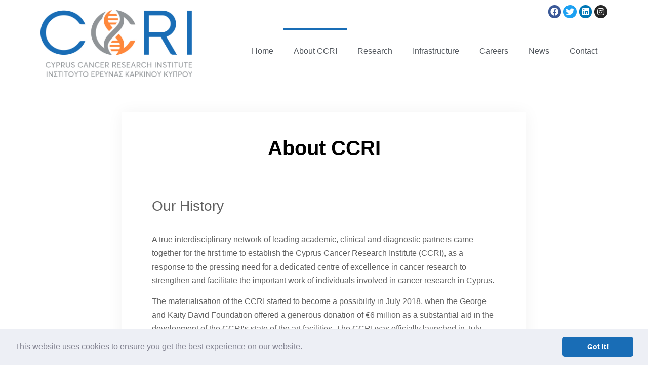

--- FILE ---
content_type: text/html; charset=UTF-8
request_url: https://www.ccri.org.cy/about-ccri/
body_size: 13363
content:
<!doctype html>
<html lang="en-US">
<head>
	<meta charset="UTF-8">
		<meta name="viewport" content="width=device-width, initial-scale=1">
	<link rel="profile" href="https://gmpg.org/xfn/11">
	
        <!--noptimize-->
        <script type = "text/javascript">

            // 
            // Get screen dimensions, device pixel ration and set in a cookie.
            // 
            
                            var screen_width = screen.width;
            
            var devicePixelRatio = window.devicePixelRatio ? window.devicePixelRatio : 1;

            document.cookie = 'resolution=' + screen_width + ',' + devicePixelRatio + '; SameSite=Strict; path=/';

        </script> 
        <!--/noptimize--> <title>About CCRI &#x2d; CCRI</title>
<meta name='robots' content='max-image-preview:large' />

<!-- The SEO Framework by Sybre Waaijer -->
<meta name="robots" content="max-snippet:-1,max-image-preview:standard,max-video-preview:-1" />
<meta name="description" content="A true interdisciplinary network of leading academic, clinical and diagnostic partners came together for the first time to establish the Cyprus Cancer Research&#8230;" />
<meta property="og:image" content="https://www.ccri.org.cy/wp-content/uploads/2022/10/CCRI-Timeline-Template-2-1024x576.png" />
<meta property="og:image" content="https://www.ccri.org.cy/wp-content/uploads/2022/10/University_of_Cyprus_2gr-300x87.jpg" />
<meta property="og:image" content="https://www.ccri.org.cy/wp-content/uploads/elementor/thumbs/BOCOC-LOGO-JPEG-002-pvpy3gy7mpwys7bnrk8cvv6mic6mmatibcr5oirk50.jpg" />
<meta property="og:image" content="https://www.ccri.org.cy/wp-content/uploads/2022/10/karaiskakio-logo-ENG-version-2-300x99.jpg" />
<meta property="og:image" content="https://www.ccri.org.cy/wp-content/uploads/2022/10/CCRI-Structure_revised-252x300.jpg" />
<meta property="og:locale" content="en_US" />
<meta property="og:type" content="website" />
<meta property="og:title" content="About CCRI &#x2d; CCRI" />
<meta property="og:description" content="A true interdisciplinary network of leading academic, clinical and diagnostic partners came together for the first time to establish the Cyprus Cancer Research Institute (CCRI), as a response to the&#8230;" />
<meta property="og:url" content="https://www.ccri.org.cy/about-ccri/" />
<meta property="og:site_name" content="CCRI" />
<meta name="twitter:card" content="summary_large_image" />
<meta name="twitter:title" content="About CCRI &#x2d; CCRI" />
<meta name="twitter:description" content="A true interdisciplinary network of leading academic, clinical and diagnostic partners came together for the first time to establish the Cyprus Cancer Research Institute (CCRI), as a response to the&#8230;" />
<meta name="twitter:image" content="https://www.ccri.org.cy/wp-content/uploads/2022/10/CCRI-Timeline-Template-2-1024x576.png" />
<link rel="canonical" href="https://www.ccri.org.cy/about-ccri/" />
<script type="application/ld+json">{"@context":"https://schema.org","@type":"BreadcrumbList","itemListElement":[{"@type":"ListItem","position":1,"item":{"@id":"https://www.ccri.org.cy/","name":"CCRI"}},{"@type":"ListItem","position":2,"item":{"@id":"https://www.ccri.org.cy/about-ccri/","name":"About CCRI"}}]}</script>
<!-- / The SEO Framework by Sybre Waaijer | 11.84ms meta | 28.26ms boot -->

<link rel='dns-prefetch' href='//s.w.org' />
<link rel="alternate" type="application/rss+xml" title="CCRI &raquo; Feed" href="https://www.ccri.org.cy/feed/" />
<link rel="alternate" type="application/rss+xml" title="CCRI &raquo; Comments Feed" href="https://www.ccri.org.cy/comments/feed/" />
		<script type="text/javascript">
			window._wpemojiSettings = {"baseUrl":"https:\/\/s.w.org\/images\/core\/emoji\/13.0.1\/72x72\/","ext":".png","svgUrl":"https:\/\/s.w.org\/images\/core\/emoji\/13.0.1\/svg\/","svgExt":".svg","source":{"concatemoji":"https:\/\/www.ccri.org.cy\/wp-includes\/js\/wp-emoji-release.min.js?ver=7f53da06729ae771c125378942196ff1"}};
			!function(e,a,t){var n,r,o,i=a.createElement("canvas"),p=i.getContext&&i.getContext("2d");function s(e,t){var a=String.fromCharCode;p.clearRect(0,0,i.width,i.height),p.fillText(a.apply(this,e),0,0);e=i.toDataURL();return p.clearRect(0,0,i.width,i.height),p.fillText(a.apply(this,t),0,0),e===i.toDataURL()}function c(e){var t=a.createElement("script");t.src=e,t.defer=t.type="text/javascript",a.getElementsByTagName("head")[0].appendChild(t)}for(o=Array("flag","emoji"),t.supports={everything:!0,everythingExceptFlag:!0},r=0;r<o.length;r++)t.supports[o[r]]=function(e){if(!p||!p.fillText)return!1;switch(p.textBaseline="top",p.font="600 32px Arial",e){case"flag":return s([127987,65039,8205,9895,65039],[127987,65039,8203,9895,65039])?!1:!s([55356,56826,55356,56819],[55356,56826,8203,55356,56819])&&!s([55356,57332,56128,56423,56128,56418,56128,56421,56128,56430,56128,56423,56128,56447],[55356,57332,8203,56128,56423,8203,56128,56418,8203,56128,56421,8203,56128,56430,8203,56128,56423,8203,56128,56447]);case"emoji":return!s([55357,56424,8205,55356,57212],[55357,56424,8203,55356,57212])}return!1}(o[r]),t.supports.everything=t.supports.everything&&t.supports[o[r]],"flag"!==o[r]&&(t.supports.everythingExceptFlag=t.supports.everythingExceptFlag&&t.supports[o[r]]);t.supports.everythingExceptFlag=t.supports.everythingExceptFlag&&!t.supports.flag,t.DOMReady=!1,t.readyCallback=function(){t.DOMReady=!0},t.supports.everything||(n=function(){t.readyCallback()},a.addEventListener?(a.addEventListener("DOMContentLoaded",n,!1),e.addEventListener("load",n,!1)):(e.attachEvent("onload",n),a.attachEvent("onreadystatechange",function(){"complete"===a.readyState&&t.readyCallback()})),(n=t.source||{}).concatemoji?c(n.concatemoji):n.wpemoji&&n.twemoji&&(c(n.twemoji),c(n.wpemoji)))}(window,document,window._wpemojiSettings);
		</script>
		<style type="text/css">
img.wp-smiley,
img.emoji {
	display: inline !important;
	border: none !important;
	box-shadow: none !important;
	height: 1em !important;
	width: 1em !important;
	margin: 0 .07em !important;
	vertical-align: -0.1em !important;
	background: none !important;
	padding: 0 !important;
}
</style>
	<link rel='stylesheet' id='wp-block-library-css'  href='https://www.ccri.org.cy/wp-includes/css/dist/block-library/style.min.css?ver=7f53da06729ae771c125378942196ff1' type='text/css' media='all' />
<link rel='stylesheet' id='eeb-css-frontend-css'  href='https://www.ccri.org.cy/wp-content/plugins/email-encoder-bundle/core/includes/assets/css/style.css?ver=210127-182727' type='text/css' media='all' />
<link rel='stylesheet' id='wpa-css-css'  href='https://www.ccri.org.cy/wp-content/plugins/honeypot/includes/css/wpa.css?ver=2.0.1' type='text/css' media='all' />
<link rel='stylesheet' id='hello-elementor-css'  href='https://www.ccri.org.cy/wp-content/themes/hello-elementor/style.min.css?ver=2.3.1' type='text/css' media='all' />
<link rel='stylesheet' id='hello-elementor-theme-style-css'  href='https://www.ccri.org.cy/wp-content/themes/hello-elementor/theme.min.css?ver=2.3.1' type='text/css' media='all' />
<link rel='stylesheet' id='elementor-icons-css'  href='https://www.ccri.org.cy/wp-content/plugins/elementor/assets/lib/eicons/css/elementor-icons.min.css?ver=5.11.0' type='text/css' media='all' />
<link rel='stylesheet' id='elementor-animations-css'  href='https://www.ccri.org.cy/wp-content/plugins/elementor/assets/lib/animations/animations.min.css?ver=3.1.4' type='text/css' media='all' />
<link rel='stylesheet' id='elementor-frontend-legacy-css'  href='https://www.ccri.org.cy/wp-content/plugins/elementor/assets/css/frontend-legacy.min.css?ver=3.1.4' type='text/css' media='all' />
<link rel='stylesheet' id='elementor-frontend-css'  href='https://www.ccri.org.cy/wp-content/plugins/elementor/assets/css/frontend.min.css?ver=3.1.4' type='text/css' media='all' />
<link rel='stylesheet' id='elementor-post-217-css'  href='https://www.ccri.org.cy/wp-content/uploads/elementor/css/post-217.css?ver=1617303428' type='text/css' media='all' />
<link rel='stylesheet' id='elementor-pro-css'  href='https://www.ccri.org.cy/wp-content/plugins/elementor-pro/assets/css/frontend.min.css?ver=3.1.0' type='text/css' media='all' />
<link rel='stylesheet' id='elementor-global-css'  href='https://www.ccri.org.cy/wp-content/uploads/elementor/css/global.css?ver=1617303428' type='text/css' media='all' />
<link rel='stylesheet' id='elementor-post-102-css'  href='https://www.ccri.org.cy/wp-content/uploads/elementor/css/post-102.css?ver=1758008090' type='text/css' media='all' />
<link rel='stylesheet' id='elementor-post-77-css'  href='https://www.ccri.org.cy/wp-content/uploads/elementor/css/post-77.css?ver=1652169520' type='text/css' media='all' />
<link rel='stylesheet' id='elementor-post-130-css'  href='https://www.ccri.org.cy/wp-content/uploads/elementor/css/post-130.css?ver=1617308448' type='text/css' media='all' />
<link rel='stylesheet' id='cookieconsent-css'  href='https://www.ccri.org.cy/wp-content/plugins/ga-germanized/assets/css/cookieconsent.css?ver=3.1.1' type='text/css' media='all' />
<link rel='stylesheet' id='elementor-icons-shared-0-css'  href='https://www.ccri.org.cy/wp-content/plugins/elementor/assets/lib/font-awesome/css/fontawesome.min.css?ver=5.15.1' type='text/css' media='all' />
<link rel='stylesheet' id='elementor-icons-fa-brands-css'  href='https://www.ccri.org.cy/wp-content/plugins/elementor/assets/lib/font-awesome/css/brands.min.css?ver=5.15.1' type='text/css' media='all' />
<script type='text/javascript' src='https://www.ccri.org.cy/wp-includes/js/jquery/jquery.min.js?ver=3.5.1' id='jquery-core-js'></script>
<script type='text/javascript' src='https://www.ccri.org.cy/wp-includes/js/jquery/jquery-migrate.min.js?ver=3.3.2' id='jquery-migrate-js'></script>
<script type='text/javascript' src='https://www.ccri.org.cy/wp-content/plugins/email-encoder-bundle/core/includes/assets/js/custom.js?ver=210127-182727' id='eeb-js-frontend-js'></script>
<link rel="https://api.w.org/" href="https://www.ccri.org.cy/wp-json/" /><link rel="alternate" type="application/json" href="https://www.ccri.org.cy/wp-json/wp/v2/pages/102" /><link rel="EditURI" type="application/rsd+xml" title="RSD" href="https://www.ccri.org.cy/xmlrpc.php?rsd" />
<link rel="wlwmanifest" type="application/wlwmanifest+xml" href="https://www.ccri.org.cy/wp-includes/wlwmanifest.xml" /> 
<link rel="alternate" type="application/json+oembed" href="https://www.ccri.org.cy/wp-json/oembed/1.0/embed?url=https%3A%2F%2Fwww.ccri.org.cy%2Fabout-ccri%2F" />
<link rel="alternate" type="text/xml+oembed" href="https://www.ccri.org.cy/wp-json/oembed/1.0/embed?url=https%3A%2F%2Fwww.ccri.org.cy%2Fabout-ccri%2F&#038;format=xml" />
<script async src="https://www.googletagmanager.com/gtag/js?id=UA-153191445-1"></script><script>
				window.dataLayer = window.dataLayer || [];
				function gtag(){dataLayer.push(arguments);}
				gtag('js', new Date());gtag('config', 'UA-153191445-1', {"anonymize_ip":true,"allow_display_features":false,"link_attribution":false});</script><link rel="icon" href="https://www.ccri.org.cy/wp-content/uploads/2019/11/cropped-CCRI-Icon-32x32.png" sizes="32x32" />
<link rel="icon" href="https://www.ccri.org.cy/wp-content/uploads/2019/11/cropped-CCRI-Icon-192x192.png" sizes="192x192" />
<link rel="apple-touch-icon" href="https://www.ccri.org.cy/wp-content/uploads/2019/11/cropped-CCRI-Icon-180x180.png" />
<meta name="msapplication-TileImage" content="https://www.ccri.org.cy/wp-content/uploads/2019/11/cropped-CCRI-Icon-270x270.png" />
</head>
<body data-rsssl=1 class="page-template-default page page-id-102 wp-custom-logo elementor-default elementor-kit-217 elementor-page elementor-page-102 elementor-page-130">

		<div data-elementor-type="header" data-elementor-id="77" class="elementor elementor-77 elementor-location-header" data-elementor-settings="[]">
		<div class="elementor-section-wrap">
					<section class="elementor-section elementor-top-section elementor-element elementor-element-916be4e elementor-section-boxed elementor-section-height-default elementor-section-height-default" data-id="916be4e" data-element_type="section">
						<div class="elementor-container elementor-column-gap-default">
							<div class="elementor-row">
					<div class="elementor-column elementor-col-50 elementor-top-column elementor-element elementor-element-6458c64d" data-id="6458c64d" data-element_type="column">
			<div class="elementor-column-wrap elementor-element-populated">
							<div class="elementor-widget-wrap">
						<div class="elementor-element elementor-element-5c3dd073 elementor-widget elementor-widget-theme-site-logo elementor-widget-image" data-id="5c3dd073" data-element_type="widget" data-widget_type="theme-site-logo.default">
				<div class="elementor-widget-container">
					<div class="elementor-image">
											<a href="https://www.ccri.org.cy">
							<img width="300" height="132" src="https://www.ccri.org.cy/wp-content/uploads/2019/12/CCRI-Logo-300.png" class="attachment-full size-full" alt="CCRI - Cyprus Cancer Research Institute" loading="lazy" />								</a>
											</div>
				</div>
				</div>
						</div>
					</div>
		</div>
				<div class="elementor-column elementor-col-50 elementor-top-column elementor-element elementor-element-4f47d5af" data-id="4f47d5af" data-element_type="column">
			<div class="elementor-column-wrap elementor-element-populated">
							<div class="elementor-widget-wrap">
						<div class="elementor-element elementor-element-6c0dce8 elementor-shape-circle e-grid-align-right e-grid-align-center elementor-grid-0 elementor-widget elementor-widget-social-icons" data-id="6c0dce8" data-element_type="widget" data-widget_type="social-icons.default">
				<div class="elementor-widget-container">
					<div class="elementor-social-icons-wrapper elementor-grid">
							<div class="elementor-grid-item">
					<a class="elementor-icon elementor-social-icon elementor-social-icon-facebook elementor-repeater-item-4bff9fc" href="https://www.facebook.com/CCRI-Cyprus-Cancer-Research-Institute-101549604864683/" target="_blank">
						<span class="elementor-screen-only">Facebook</span>
						<i class="fab fa-facebook"></i>					</a>
				</div>
							<div class="elementor-grid-item">
					<a class="elementor-icon elementor-social-icon elementor-social-icon-twitter elementor-repeater-item-a6bdedd" href="https://twitter.com/CCRI17" target="_blank">
						<span class="elementor-screen-only">Twitter</span>
						<i class="fab fa-twitter"></i>					</a>
				</div>
							<div class="elementor-grid-item">
					<a class="elementor-icon elementor-social-icon elementor-social-icon-linkedin elementor-repeater-item-a079cdd" href="https://www.linkedin.com/company/ccri-cyprus-cancer-research-institute" target="_blank">
						<span class="elementor-screen-only">Linkedin</span>
						<i class="fab fa-linkedin"></i>					</a>
				</div>
							<div class="elementor-grid-item">
					<a class="elementor-icon elementor-social-icon elementor-social-icon-instagram elementor-repeater-item-789d66c" href="https://www.instagram.com/ccri_cyprus/" target="_blank">
						<span class="elementor-screen-only">Instagram</span>
						<i class="fab fa-instagram"></i>					</a>
				</div>
					</div>
				</div>
				</div>
				<div class="elementor-element elementor-element-9f61c3f elementor-nav-menu--stretch elementor-nav-menu__align-right elementor-nav-menu--indicator-classic elementor-nav-menu--dropdown-tablet elementor-nav-menu__text-align-aside elementor-nav-menu--toggle elementor-nav-menu--burger elementor-widget elementor-widget-nav-menu" data-id="9f61c3f" data-element_type="widget" data-settings="{&quot;full_width&quot;:&quot;stretch&quot;,&quot;layout&quot;:&quot;horizontal&quot;,&quot;toggle&quot;:&quot;burger&quot;}" data-widget_type="nav-menu.default">
				<div class="elementor-widget-container">
						<nav role="navigation" class="elementor-nav-menu--main elementor-nav-menu__container elementor-nav-menu--layout-horizontal e--pointer-overline e--animation-fade"><ul id="menu-1-9f61c3f" class="elementor-nav-menu"><li class="menu-item menu-item-type-post_type menu-item-object-page menu-item-home menu-item-113"><a href="https://www.ccri.org.cy/" class="elementor-item">Home</a></li>
<li class="menu-item menu-item-type-post_type menu-item-object-page current-menu-item page_item page-item-102 current_page_item menu-item-114"><a href="https://www.ccri.org.cy/about-ccri/" aria-current="page" class="elementor-item elementor-item-active">About CCRI</a></li>
<li class="menu-item menu-item-type-post_type menu-item-object-page menu-item-115"><a href="https://www.ccri.org.cy/research/" class="elementor-item">Research</a></li>
<li class="menu-item menu-item-type-post_type menu-item-object-page menu-item-116"><a href="https://www.ccri.org.cy/education/" class="elementor-item">Infrastructure</a></li>
<li class="menu-item menu-item-type-post_type menu-item-object-page menu-item-295"><a href="https://www.ccri.org.cy/careers/" class="elementor-item">Careers</a></li>
<li class="menu-item menu-item-type-post_type menu-item-object-page menu-item-156"><a href="https://www.ccri.org.cy/news/" class="elementor-item">News</a></li>
<li class="menu-item menu-item-type-post_type menu-item-object-page menu-item-118"><a href="https://www.ccri.org.cy/contact/" class="elementor-item">Contact</a></li>
</ul></nav>
					<div class="elementor-menu-toggle" role="button" tabindex="0" aria-label="Menu Toggle" aria-expanded="false">
			<i class="eicon-menu-bar" aria-hidden="true"></i>
			<span class="elementor-screen-only">Menu</span>
		</div>
			<nav class="elementor-nav-menu--dropdown elementor-nav-menu__container" role="navigation" aria-hidden="true"><ul id="menu-2-9f61c3f" class="elementor-nav-menu"><li class="menu-item menu-item-type-post_type menu-item-object-page menu-item-home menu-item-113"><a href="https://www.ccri.org.cy/" class="elementor-item">Home</a></li>
<li class="menu-item menu-item-type-post_type menu-item-object-page current-menu-item page_item page-item-102 current_page_item menu-item-114"><a href="https://www.ccri.org.cy/about-ccri/" aria-current="page" class="elementor-item elementor-item-active">About CCRI</a></li>
<li class="menu-item menu-item-type-post_type menu-item-object-page menu-item-115"><a href="https://www.ccri.org.cy/research/" class="elementor-item">Research</a></li>
<li class="menu-item menu-item-type-post_type menu-item-object-page menu-item-116"><a href="https://www.ccri.org.cy/education/" class="elementor-item">Infrastructure</a></li>
<li class="menu-item menu-item-type-post_type menu-item-object-page menu-item-295"><a href="https://www.ccri.org.cy/careers/" class="elementor-item">Careers</a></li>
<li class="menu-item menu-item-type-post_type menu-item-object-page menu-item-156"><a href="https://www.ccri.org.cy/news/" class="elementor-item">News</a></li>
<li class="menu-item menu-item-type-post_type menu-item-object-page menu-item-118"><a href="https://www.ccri.org.cy/contact/" class="elementor-item">Contact</a></li>
</ul></nav>
				</div>
				</div>
						</div>
					</div>
		</div>
								</div>
					</div>
		</section>
				</div>
		</div>
				<div data-elementor-type="single" data-elementor-id="130" class="elementor elementor-130 elementor-location-single post-102 page type-page status-publish hentry" data-elementor-settings="[]">
		<div class="elementor-section-wrap">
					<section class="elementor-section elementor-top-section elementor-element elementor-element-43be1222 elementor-section-boxed elementor-section-height-default elementor-section-height-default" data-id="43be1222" data-element_type="section">
						<div class="elementor-container elementor-column-gap-default">
							<div class="elementor-row">
					<div class="elementor-column elementor-col-100 elementor-top-column elementor-element elementor-element-741ba96b" data-id="741ba96b" data-element_type="column" data-settings="{&quot;background_background&quot;:&quot;classic&quot;}">
			<div class="elementor-column-wrap elementor-element-populated">
							<div class="elementor-widget-wrap">
						<div class="elementor-element elementor-element-f99fbfc elementor-widget elementor-widget-theme-post-title elementor-page-title elementor-widget-heading" data-id="f99fbfc" data-element_type="widget" data-widget_type="theme-post-title.default">
				<div class="elementor-widget-container">
			<h1 class="elementor-heading-title elementor-size-default">About CCRI</h1>		</div>
				</div>
				<div class="elementor-element elementor-element-7054ef26 elementor-widget elementor-widget-theme-post-content" data-id="7054ef26" data-element_type="widget" data-widget_type="theme-post-content.default">
				<div class="elementor-widget-container">
					<div data-elementor-type="wp-page" data-elementor-id="102" class="elementor elementor-102" data-elementor-settings="[]">
						<div class="elementor-inner">
							<div class="elementor-section-wrap">
							<section class="elementor-section elementor-top-section elementor-element elementor-element-8455106 elementor-section-boxed elementor-section-height-default elementor-section-height-default" data-id="8455106" data-element_type="section">
						<div class="elementor-container elementor-column-gap-default">
							<div class="elementor-row">
					<div class="elementor-column elementor-col-100 elementor-top-column elementor-element elementor-element-d235588" data-id="d235588" data-element_type="column">
			<div class="elementor-column-wrap elementor-element-populated">
							<div class="elementor-widget-wrap">
						<div class="elementor-element elementor-element-23ae8ce elementor-widget elementor-widget-heading" data-id="23ae8ce" data-element_type="widget" data-widget_type="heading.default">
				<div class="elementor-widget-container">
			<h2 class="elementor-heading-title elementor-size-default"><h3 style="font-family: Arial, sans-serif; color: rgb(96, 96, 96); white-space: normal;">Our History</h3></h2>		</div>
				</div>
						</div>
					</div>
		</div>
								</div>
					</div>
		</section>
				<section class="elementor-section elementor-top-section elementor-element elementor-element-ae5348b elementor-section-boxed elementor-section-height-default elementor-section-height-default" data-id="ae5348b" data-element_type="section">
						<div class="elementor-container elementor-column-gap-default">
							<div class="elementor-row">
					<div class="elementor-column elementor-col-100 elementor-top-column elementor-element elementor-element-e5b780d" data-id="e5b780d" data-element_type="column">
			<div class="elementor-column-wrap elementor-element-populated">
							<div class="elementor-widget-wrap">
						<div class="elementor-element elementor-element-37c0d2f elementor-widget elementor-widget-text-editor" data-id="37c0d2f" data-element_type="widget" data-widget_type="text-editor.default">
				<div class="elementor-widget-container">
					<div class="elementor-text-editor elementor-clearfix"><p>A true interdisciplinary network of leading academic, clinical and diagnostic partners came together for the first time to establish the Cyprus Cancer Research Institute (CCRI), as a response to the pressing need for a dedicated centre of excellence in cancer research to strengthen and facilitate the important work of individuals involved in cancer research in Cyprus.</p><p><span style="color: var( --e-global-color-text ); font-family: var( --e-global-typography-text-font-family ), Sans-serif; font-weight: var( --e-global-typography-text-font-weight ); font-size: 1rem;">The materialisation of the CCRI started to become a possibility in July 2018, when the George and Kaity David Foundation offered a generous donation of €6 million as a substantial aid in the development of the CCRI’s state of the art facilities. The CCRI was officially launched in July 2019. In the beginning of April 2020 the Institute officially started its operations and later in the same month received €1 million in funding support from the Cyprus Research and Innovation Foundation. The construction work for CCRI’s “Nicola David-Pinedo” building started June 2020, with the completion estimated in late 2022.</span></p></div>
				</div>
				</div>
						</div>
					</div>
		</div>
								</div>
					</div>
		</section>
				<section class="elementor-section elementor-top-section elementor-element elementor-element-bf2730f elementor-section-boxed elementor-section-height-default elementor-section-height-default" data-id="bf2730f" data-element_type="section">
						<div class="elementor-container elementor-column-gap-default">
							<div class="elementor-row">
					<div class="elementor-column elementor-col-100 elementor-top-column elementor-element elementor-element-b9c7874" data-id="b9c7874" data-element_type="column">
			<div class="elementor-column-wrap elementor-element-populated">
							<div class="elementor-widget-wrap">
						<div class="elementor-element elementor-element-aaf8e75 elementor-widget elementor-widget-image" data-id="aaf8e75" data-element_type="widget" data-widget_type="image.default">
				<div class="elementor-widget-container">
					<div class="elementor-image">
										<img width="800" height="450" src="https://www.ccri.org.cy/wp-content/uploads/2022/10/CCRI-Timeline-Template-2-1024x576.png" class="attachment-large size-large" alt="" loading="lazy" srcset="https://www.ccri.org.cy/wp-content/uploads/2022/10/CCRI-Timeline-Template-2-1024x576.png 1024w, https://www.ccri.org.cy/wp-content/uploads/2022/10/CCRI-Timeline-Template-2-300x169.png 300w, https://www.ccri.org.cy/wp-content/uploads/2022/10/CCRI-Timeline-Template-2-768x432.png 768w, https://www.ccri.org.cy/wp-content/uploads/2022/10/CCRI-Timeline-Template-2-1536x864.png 1536w, https://www.ccri.org.cy/wp-content/uploads/2022/10/CCRI-Timeline-Template-2-2048x1152.png 2048w" sizes="(max-width: 800px) 100vw, 800px" />											</div>
				</div>
				</div>
						</div>
					</div>
		</div>
								</div>
					</div>
		</section>
				<section class="elementor-section elementor-top-section elementor-element elementor-element-c8569f2 elementor-section-boxed elementor-section-height-default elementor-section-height-default" data-id="c8569f2" data-element_type="section">
						<div class="elementor-container elementor-column-gap-default">
							<div class="elementor-row">
					<div class="elementor-column elementor-col-100 elementor-top-column elementor-element elementor-element-3a2acee" data-id="3a2acee" data-element_type="column">
			<div class="elementor-column-wrap elementor-element-populated">
							<div class="elementor-widget-wrap">
						<div class="elementor-element elementor-element-4a402d7 elementor-widget elementor-widget-heading" data-id="4a402d7" data-element_type="widget" data-widget_type="heading.default">
				<div class="elementor-widget-container">
			<h2 class="elementor-heading-title elementor-size-default"><br><h2 style="font-family: Arial, sans-serif; color: rgb(96, 96, 96); white-space: normal;">Our Founders</h2></h2>		</div>
				</div>
						</div>
					</div>
		</div>
								</div>
					</div>
		</section>
				<section class="elementor-section elementor-top-section elementor-element elementor-element-83a31de elementor-section-boxed elementor-section-height-default elementor-section-height-default" data-id="83a31de" data-element_type="section">
						<div class="elementor-container elementor-column-gap-default">
							<div class="elementor-row">
					<div class="elementor-column elementor-col-100 elementor-top-column elementor-element elementor-element-083c658" data-id="083c658" data-element_type="column">
			<div class="elementor-column-wrap elementor-element-populated">
							<div class="elementor-widget-wrap">
						<div class="elementor-element elementor-element-fd89ace elementor-widget elementor-widget-text-editor" data-id="fd89ace" data-element_type="widget" data-widget_type="text-editor.default">
				<div class="elementor-widget-container">
					<div class="elementor-text-editor elementor-clearfix"><p>CCRI is a unique partnership between leading organisations in Cyprus. Our founding partners are leaders in Cyprus in their respective fields and their commitment in supporting and meaningfully enabling the establishment of CCRI is playing a pivotal role in materialising the Institute in various ways.</p></div>
				</div>
				</div>
						</div>
					</div>
		</div>
								</div>
					</div>
		</section>
				<section class="elementor-section elementor-top-section elementor-element elementor-element-6dd0892 elementor-section-boxed elementor-section-height-default elementor-section-height-default" data-id="6dd0892" data-element_type="section">
						<div class="elementor-container elementor-column-gap-default">
							<div class="elementor-row">
					<div class="elementor-column elementor-col-100 elementor-top-column elementor-element elementor-element-bc217c5" data-id="bc217c5" data-element_type="column">
			<div class="elementor-column-wrap elementor-element-populated">
							<div class="elementor-widget-wrap">
						<div class="elementor-element elementor-element-0afdf3b elementor-widget elementor-widget-image" data-id="0afdf3b" data-element_type="widget" data-widget_type="image.default">
				<div class="elementor-widget-container">
					<div class="elementor-image">
											<a href="https://www.ucy.ac.cy/?lang=en" target="_blank">
							<img width="300" height="87" src="https://www.ccri.org.cy/wp-content/uploads/2022/10/University_of_Cyprus_2gr-300x87.jpg" class="attachment-medium size-medium" alt="" loading="lazy" srcset="https://www.ccri.org.cy/wp-content/uploads/2022/10/University_of_Cyprus_2gr-300x87.jpg 300w, https://www.ccri.org.cy/wp-content/uploads/2022/10/University_of_Cyprus_2gr-768x223.jpg 768w, https://www.ccri.org.cy/wp-content/uploads/2022/10/University_of_Cyprus_2gr.jpg 1024w" sizes="(max-width: 300px) 100vw, 300px" />								</a>
											</div>
				</div>
				</div>
						</div>
					</div>
		</div>
								</div>
					</div>
		</section>
				<section class="elementor-section elementor-top-section elementor-element elementor-element-2d18dce elementor-section-boxed elementor-section-height-default elementor-section-height-default" data-id="2d18dce" data-element_type="section">
						<div class="elementor-container elementor-column-gap-default">
							<div class="elementor-row">
					<div class="elementor-column elementor-col-100 elementor-top-column elementor-element elementor-element-d835da6" data-id="d835da6" data-element_type="column">
			<div class="elementor-column-wrap elementor-element-populated">
							<div class="elementor-widget-wrap">
						<div class="elementor-element elementor-element-db09c25 elementor-widget elementor-widget-text-editor" data-id="db09c25" data-element_type="widget" data-widget_type="text-editor.default">
				<div class="elementor-widget-container">
					<div class="elementor-text-editor elementor-clearfix"><p> </p><p>The University of Cyprus pledged to provide financial support to CCRI over a period of 7 years, contributed the land within its campus for the construction of the Institute’s facilities and provides access to all its research facilities.</p></div>
				</div>
				</div>
						</div>
					</div>
		</div>
								</div>
					</div>
		</section>
				<section class="elementor-section elementor-top-section elementor-element elementor-element-a59aeb4 elementor-section-boxed elementor-section-height-default elementor-section-height-default" data-id="a59aeb4" data-element_type="section">
						<div class="elementor-container elementor-column-gap-default">
							<div class="elementor-row">
					<div class="elementor-column elementor-col-100 elementor-top-column elementor-element elementor-element-9849dbc" data-id="9849dbc" data-element_type="column">
			<div class="elementor-column-wrap elementor-element-populated">
							<div class="elementor-widget-wrap">
						<div class="elementor-element elementor-element-fe51398 elementor-widget elementor-widget-image" data-id="fe51398" data-element_type="widget" data-widget_type="image.default">
				<div class="elementor-widget-container">
					<div class="elementor-image">
											<a href="https://www.bococ.org.cy/en" target="_blank">
							<img src="https://www.ccri.org.cy/wp-content/uploads/elementor/thumbs/BOCOC-LOGO-JPEG-002-pvpy3gy7mpwys7bnrk8cvv6mic6mmatibcr5oirk50.jpg" title="BOCOC-LOGO-JPEG-002" alt="BOCOC-LOGO-JPEG-002" />								</a>
											</div>
				</div>
				</div>
						</div>
					</div>
		</div>
								</div>
					</div>
		</section>
				<section class="elementor-section elementor-top-section elementor-element elementor-element-c210710 elementor-section-boxed elementor-section-height-default elementor-section-height-default" data-id="c210710" data-element_type="section">
						<div class="elementor-container elementor-column-gap-default">
							<div class="elementor-row">
					<div class="elementor-column elementor-col-100 elementor-top-column elementor-element elementor-element-f074dc3" data-id="f074dc3" data-element_type="column">
			<div class="elementor-column-wrap elementor-element-populated">
							<div class="elementor-widget-wrap">
						<div class="elementor-element elementor-element-0f93e67 elementor-widget elementor-widget-text-editor" data-id="0f93e67" data-element_type="widget" data-widget_type="text-editor.default">
				<div class="elementor-widget-container">
					<div class="elementor-text-editor elementor-clearfix"><p><span style="color: var( --e-global-color-text ); font-family: var( --e-global-typography-text-font-family ), Sans-serif; font-weight: var( --e-global-typography-text-font-weight ); font-size: 1rem;">The Bank of Cyprus Oncology Centre contributed their clinical trial facilities and access to invaluable data and material from cancer patients under their care.</span></p><p><span style="color: var( --e-global-color-text ); font-family: var( --e-global-typography-text-font-family ), Sans-serif; font-weight: var( --e-global-typography-text-font-weight ); font-size: 1rem;"><br></span></p></div>
				</div>
				</div>
						</div>
					</div>
		</div>
								</div>
					</div>
		</section>
				<section class="elementor-section elementor-top-section elementor-element elementor-element-06050df elementor-section-boxed elementor-section-height-default elementor-section-height-default" data-id="06050df" data-element_type="section">
						<div class="elementor-container elementor-column-gap-default">
							<div class="elementor-row">
					<div class="elementor-column elementor-col-100 elementor-top-column elementor-element elementor-element-29dd444" data-id="29dd444" data-element_type="column">
			<div class="elementor-column-wrap elementor-element-populated">
							<div class="elementor-widget-wrap">
						<div class="elementor-element elementor-element-47d380d elementor-widget elementor-widget-image" data-id="47d380d" data-element_type="widget" data-widget_type="image.default">
				<div class="elementor-widget-container">
					<div class="elementor-image">
											<a href="https://karaiskakio.org.cy/en/" target="_blank">
							<img width="300" height="99" src="https://www.ccri.org.cy/wp-content/uploads/2022/10/karaiskakio-logo-ENG-version-2-300x99.jpg" class="attachment-medium size-medium" alt="" loading="lazy" srcset="https://www.ccri.org.cy/wp-content/uploads/2022/10/karaiskakio-logo-ENG-version-2-300x99.jpg 300w, https://www.ccri.org.cy/wp-content/uploads/2022/10/karaiskakio-logo-ENG-version-2-1024x339.jpg 1024w, https://www.ccri.org.cy/wp-content/uploads/2022/10/karaiskakio-logo-ENG-version-2-768x254.jpg 768w, https://www.ccri.org.cy/wp-content/uploads/2022/10/karaiskakio-logo-ENG-version-2.jpg 1533w" sizes="(max-width: 300px) 100vw, 300px" />								</a>
											</div>
				</div>
				</div>
						</div>
					</div>
		</div>
								</div>
					</div>
		</section>
				<section class="elementor-section elementor-top-section elementor-element elementor-element-45345cb elementor-section-boxed elementor-section-height-default elementor-section-height-default" data-id="45345cb" data-element_type="section">
						<div class="elementor-container elementor-column-gap-default">
							<div class="elementor-row">
					<div class="elementor-column elementor-col-100 elementor-top-column elementor-element elementor-element-7b20f3c" data-id="7b20f3c" data-element_type="column">
			<div class="elementor-column-wrap elementor-element-populated">
							<div class="elementor-widget-wrap">
						<div class="elementor-element elementor-element-546474d elementor-widget elementor-widget-text-editor" data-id="546474d" data-element_type="widget" data-widget_type="text-editor.default">
				<div class="elementor-widget-container">
					<div class="elementor-text-editor elementor-clearfix"><p><span style="text-align: justify; color: var( --e-global-color-text ); font-family: var( --e-global-typography-text-font-family ), Sans-serif; font-weight: var( --e-global-typography-text-font-weight ); font-size: 1rem;"> </span></p>
<p><span style="text-align: justify; color: var( --e-global-color-text ); font-family: var( --e-global-typography-text-font-family ), Sans-serif; font-weight: var( --e-global-typography-text-font-weight ); font-size: 1rem;">The Karaiskakio Foundation committed one of its wings for housing the CCRI administration and research staff until the completion of CCRI’s facilities and has granted unrestricted access to key core facilities.</span></p>
<p style="text-align: justify; line-height: 115%;"> </p></div>
				</div>
				</div>
						</div>
					</div>
		</div>
								</div>
					</div>
		</section>
				<section class="elementor-section elementor-top-section elementor-element elementor-element-64adc0a elementor-section-boxed elementor-section-height-default elementor-section-height-default" data-id="64adc0a" data-element_type="section">
						<div class="elementor-container elementor-column-gap-default">
							<div class="elementor-row">
					<div class="elementor-column elementor-col-100 elementor-top-column elementor-element elementor-element-d5cc664" data-id="d5cc664" data-element_type="column">
			<div class="elementor-column-wrap elementor-element-populated">
							<div class="elementor-widget-wrap">
						<div class="elementor-element elementor-element-2a74af3 elementor-widget elementor-widget-heading" data-id="2a74af3" data-element_type="widget" data-widget_type="heading.default">
				<div class="elementor-widget-container">
			<h2 class="elementor-heading-title elementor-size-default"><br><h2 style="font-family: Arial, sans-serif; color: rgb(96, 96, 96); white-space: normal;">Our Philosophy</h2></h2>		</div>
				</div>
						</div>
					</div>
		</div>
								</div>
					</div>
		</section>
				<section class="elementor-section elementor-top-section elementor-element elementor-element-bd9e0d0 elementor-section-boxed elementor-section-height-default elementor-section-height-default" data-id="bd9e0d0" data-element_type="section">
						<div class="elementor-container elementor-column-gap-default">
							<div class="elementor-row">
					<div class="elementor-column elementor-col-100 elementor-top-column elementor-element elementor-element-00ecf68" data-id="00ecf68" data-element_type="column">
			<div class="elementor-column-wrap elementor-element-populated">
							<div class="elementor-widget-wrap">
						<div class="elementor-element elementor-element-be07e40 elementor-widget elementor-widget-text-editor" data-id="be07e40" data-element_type="widget" data-widget_type="text-editor.default">
				<div class="elementor-widget-container">
					<div class="elementor-text-editor elementor-clearfix"><p><span style="color: var( --e-global-color-text ); font-family: var( --e-global-typography-text-font-family ), Sans-serif; font-weight: var( --e-global-typography-text-font-weight ); font-size: 1rem;">The CCRI aims to become a leading cancer research institute, </span><span style="color: var( --e-global-color-text ); font-family: var( --e-global-typography-text-font-family ), Sans-serif; font-weight: var( --e-global-typography-text-font-weight ); font-size: 1rem;">spanning a wide spectrum of cancer research from investigating the molecular </span><span style="color: var( --e-global-color-text ); font-family: var( --e-global-typography-text-font-family ), Sans-serif; font-weight: var( --e-global-typography-text-font-weight ); font-size: 1rem;">and cellular basis of cancer, to translational research and the development of </span><span style="color: var( --e-global-color-text ); font-family: var( --e-global-typography-text-font-family ), Sans-serif; font-weight: var( --e-global-typography-text-font-weight ); font-size: 1rem;">new diagnostic and therapeutic approaches and practices. To achieve this the </span><span style="color: var( --e-global-color-text ); font-family: var( --e-global-typography-text-font-family ), Sans-serif; font-weight: var( --e-global-typography-text-font-weight ); font-size: 1rem;">CCRI will adhere to its core values whilst striving to deliver its vision, mission and strategic priorities.</span></p></div>
				</div>
				</div>
						</div>
					</div>
		</div>
								</div>
					</div>
		</section>
				<section class="elementor-section elementor-top-section elementor-element elementor-element-a8f31bf elementor-section-boxed elementor-section-height-default elementor-section-height-default" data-id="a8f31bf" data-element_type="section">
						<div class="elementor-container elementor-column-gap-default">
							<div class="elementor-row">
					<div class="elementor-column elementor-col-100 elementor-top-column elementor-element elementor-element-c15242f" data-id="c15242f" data-element_type="column">
			<div class="elementor-column-wrap elementor-element-populated">
							<div class="elementor-widget-wrap">
						<div class="elementor-element elementor-element-e2c42b1 elementor-tabs-view-horizontal elementor-widget elementor-widget-tabs" data-id="e2c42b1" data-element_type="widget" data-widget_type="tabs.default">
				<div class="elementor-widget-container">
					<div class="elementor-tabs">
			<div class="elementor-tabs-wrapper" role="tablist" >
									<div id="elementor-tab-title-2371" class="elementor-tab-title elementor-tab-desktop-title" aria-selected="true" data-tab="1" role="tab" tabindex="0" aria-controls="elementor-tab-content-2371" aria-expanded="false"><a href="">Values</a></div>
									<div id="elementor-tab-title-2372" class="elementor-tab-title elementor-tab-desktop-title" aria-selected="false" data-tab="2" role="tab" tabindex="-1" aria-controls="elementor-tab-content-2372" aria-expanded="false"><a href="">Vision & Mission</a></div>
									<div id="elementor-tab-title-2373" class="elementor-tab-title elementor-tab-desktop-title" aria-selected="false" data-tab="3" role="tab" tabindex="-1" aria-controls="elementor-tab-content-2373" aria-expanded="false"><a href="">Strategic Priorities </a></div>
									<div id="elementor-tab-title-2374" class="elementor-tab-title elementor-tab-desktop-title" aria-selected="false" data-tab="4" role="tab" tabindex="-1" aria-controls="elementor-tab-content-2374" aria-expanded="false"><a href="">Policies</a></div>
							</div>
			<div class="elementor-tabs-content-wrapper" role="tablist" aria-orientation="vertical">
									<div class="elementor-tab-title elementor-tab-mobile-title" aria-selected="true" data-tab="1" role="tab" tabindex="0" aria-controls="elementor-tab-content-2371" aria-expanded="false">Values</div>
					<div id="elementor-tab-content-2371" class="elementor-tab-content elementor-clearfix" data-tab="1" role="tabpanel" aria-labelledby="elementor-tab-title-2371" tabindex="0" hidden="false"><p>At CCRI we strive to lead by example where our behaviour and actions are defined by our organisational values which include:</p><ul><li>Making a difference to health and wellbeing</li><li>Delivering excellence in innovation, leadership and science</li><li>Achieving and delivering through partnership</li><li>An ethos founded on respect, accountability and honesty</li><li>Creating a great place to work and study</li></ul><div> </div></div>
									<div class="elementor-tab-title elementor-tab-mobile-title" aria-selected="false" data-tab="2" role="tab" tabindex="-1" aria-controls="elementor-tab-content-2372" aria-expanded="false">Vision & Mission</div>
					<div id="elementor-tab-content-2372" class="elementor-tab-content elementor-clearfix" data-tab="2" role="tabpanel" aria-labelledby="elementor-tab-title-2372" tabindex="0" hidden="hidden"><p><span style="color: var( --e-global-color-text ); font-family: var( --e-global-typography-text-font-family ), Sans-serif; font-weight: var( --e-global-typography-text-font-weight ); font-size: 1rem;">To achieve its aim the CCRI vision and mission have been defined as:</span></p><table style="border: none;" border="0" cellspacing="0" cellpadding="0"><tbody><tr><td style="width: 91.9pt; padding: 0cm 5.4pt 0cm 5.4pt;" valign="top" width="123"><b><span style="mso-bidi-font-family: Calibri; mso-bidi-theme-font: minor-latin; color: #ff6600;">VISION</span></b></td><td style="width: 322.9pt; padding: 0cm 5.4pt 0cm 5.4pt;" valign="top" width="431">The CCRI aspires to become a world class interdisciplinary cancer research institute that will operate within a network of leading clinical and academic partners.</td></tr><tr style="mso-yfti-irow: 1; mso-yfti-lastrow: yes; height: 4.0pt;"><td style="width: 91.9pt; padding: 0cm 5.4pt 0cm 5.4pt; height: 4.0pt;" valign="top" width="123"><b><span style="mso-bidi-font-family: Calibri; mso-bidi-theme-font: minor-latin; color: #ff6600;">MISSION</span></b></td><td style="width: 322.9pt; padding: 0cm 5.4pt 0cm 5.4pt; height: 4.0pt;" valign="top" width="431">To promote high calibre cancer research in Cyprus and to breed the next generation of cancer research scientists.</td></tr></tbody></table></div>
									<div class="elementor-tab-title elementor-tab-mobile-title" aria-selected="false" data-tab="3" role="tab" tabindex="-1" aria-controls="elementor-tab-content-2373" aria-expanded="false">Strategic Priorities </div>
					<div id="elementor-tab-content-2373" class="elementor-tab-content elementor-clearfix" data-tab="3" role="tabpanel" aria-labelledby="elementor-tab-title-2373" tabindex="0" hidden="hidden"><p>The CCRI will deliver its vision and mission through a set of key strategic priorities and associated targets and results.</p><p> </p><table style="border: none;" border="0" cellspacing="0" cellpadding="0"><tbody><tr><td style="width: 154.25pt; padding: 0cm 5.4pt 0cm 5.4pt;" valign="top" width="206"><p style="margin-bottom: 0cm; line-height: 115%;"><b><span style="mso-bidi-font-family: Calibri; mso-bidi-theme-font: minor-latin; color: #ff6600;">Research Excellence</span></b></p></td><td style="width: 260.55pt; padding: 0cm 5.4pt 0cm 5.4pt;" valign="top" width="347"><ul><li>Investing in people through rigorous selection of outstanding researchers</li><li>Providing research opportunities, mentorship and acting as an incubator for young scientists</li><li>Forming strong partnerships with research and clinical centres of excellence abroad</li><li>Supporting entrepreneurship in cancer research</li></ul><div> </div><p style="text-align: justify; line-height: 115%; margin: 0cm 0cm 0cm -2.1pt;"> </p></td></tr><tr><td style="width: 154.25pt; padding: 0cm 5.4pt 0cm 5.4pt;" valign="top" width="206"><p style="margin-bottom: 0cm; line-height: 115%;"><b><span style="mso-bidi-font-family: Calibri; mso-bidi-theme-font: minor-latin; color: #ff6600;">Collaborative Culture</span></b></p></td><td style="width: 260.55pt; padding: 0cm 5.4pt 0cm 5.4pt;" valign="top" width="347"><p style="mso-add-space: auto; text-align: justify; text-indent: -18.0pt; line-height: 115%; mso-list: l0 level1 lfo1; margin: 0cm 0cm 0cm 15.9pt;"> </p><ul><li>Strengthening synergies between founding partners covering laboratory, translational and clinical fields in cancer research</li><li>Bringing individuals working in the cancer field together through the formation of a National Cancer Research Network / Hub</li></ul><div> </div></td></tr><tr><td style="width: 154.25pt; padding: 0cm 5.4pt 0cm 5.4pt;" valign="top" width="206"><p style="margin-bottom: 0cm; line-height: 115%;"><b><span style="mso-bidi-font-family: Calibri; mso-bidi-theme-font: minor-latin; color: #ff6600;">Operational Quality</span></b></p></td><td style="width: 260.55pt; padding: 0cm 5.4pt 0cm 5.4pt;" valign="top" width="347"><ul><li>Delivering state of the art research facilities (technologies and specialised expertise)</li><li>Supporting cancer research in the country through dedicated core-facilities</li><li>Providing decentralised procedures and research support mechanisms</li></ul><div> </div></td></tr></tbody></table></div>
									<div class="elementor-tab-title elementor-tab-mobile-title" aria-selected="false" data-tab="4" role="tab" tabindex="-1" aria-controls="elementor-tab-content-2374" aria-expanded="false">Policies</div>
					<div id="elementor-tab-content-2374" class="elementor-tab-content elementor-clearfix" data-tab="4" role="tabpanel" aria-labelledby="elementor-tab-title-2374" tabindex="0" hidden="hidden"><p>The CCRI believes that excellence will be achieved through creating a safe workspace that keeps our partners’ wellbeing and our values close to heart. This translates through our robust policies and processes.</p><p><a style="font-family: var( --e-global-typography-text-font-family ), Sans-serif; font-weight: var( --e-global-typography-text-font-weight ); font-size: 1rem; background-color: #ffffff;" href="https://www.ccri.org.cy/wp-content/uploads/2022/10/CCRI_2020_119_POL_Code-of-Conduct_v1.0-08-07-2020.pdf" target="_blank" rel="noopener">CCRI_2020_119_POL_Code of Conduct_v1.0, 08-07-2020</a></p><p><a href="https://www.ccri.org.cy/wp-content/uploads/2022/10/CCRI_2020_115_POL_Privacy-Policy_v1.0-08-07-2020.pdf" target="_blank" rel="noopener">CCRI_2020_115_POL_Privacy Policy_v1.0, 08-07-2020</a></p><p><a href="https://www.ccri.org.cy/wp-content/uploads/2022/10/CCRI_2020_116_POL_Equality-Diversity-and-Inclusivity-Policy_v1.0-08-07-2020.pdf" target="_blank" rel="noopener">CCRI_2020_116_POL_Equality, Diversity and Inclusivity Policy_v1.0, 08-07-2020</a></p><p><a style="background-color: #ffffff;" href="https://www.ccri.org.cy/wp-content/uploads/2022/03/CCRI-Gender-Equality-Plan-v1.0-08-02-2022_FINAL.pdf" target="_blank" rel="noopener">CCRI-Gender-Equality-Plan-v1.0-08-02-2022_FINAL</a></p><p><a style="background-color: #ffffff;" href="https://www.ccri.org.cy/wp-content/uploads/2020/08/CCRI_2020_117_POL_Health-and-Safety-Policy_v1.0-08-07-2020.pdf" target="_blank" rel="noopener">CCRI_2020_117_POL_Health-and-Safety-Policy_v1.0-08-07-2020</a></p></div>
							</div>
		</div>
				</div>
				</div>
						</div>
					</div>
		</div>
								</div>
					</div>
		</section>
				<section class="elementor-section elementor-top-section elementor-element elementor-element-3f97efe elementor-section-boxed elementor-section-height-default elementor-section-height-default" data-id="3f97efe" data-element_type="section">
						<div class="elementor-container elementor-column-gap-default">
							<div class="elementor-row">
					<div class="elementor-column elementor-col-100 elementor-top-column elementor-element elementor-element-23db289" data-id="23db289" data-element_type="column">
			<div class="elementor-column-wrap elementor-element-populated">
							<div class="elementor-widget-wrap">
						<div class="elementor-element elementor-element-4fe3f8a elementor-widget elementor-widget-heading" data-id="4fe3f8a" data-element_type="widget" data-widget_type="heading.default">
				<div class="elementor-widget-container">
			<h2 class="elementor-heading-title elementor-size-default"><h2 data-elementor-setting-key="title" data-pen-placeholder="Type Here..." style="font-family: var( --e-global-typography-primary-font-family ), Sans-serif; font-weight: var( --e-global-typography-primary-font-weight );"></h2><br><h2 style="font-family: Arial, sans-serif; color: rgb(96, 96, 96); white-space: normal;">Leadership &amp; Structure</h2></h2>		</div>
				</div>
						</div>
					</div>
		</div>
								</div>
					</div>
		</section>
				<section class="elementor-section elementor-top-section elementor-element elementor-element-f7673f8 elementor-section-boxed elementor-section-height-default elementor-section-height-default" data-id="f7673f8" data-element_type="section">
						<div class="elementor-container elementor-column-gap-default">
							<div class="elementor-row">
					<div class="elementor-column elementor-col-100 elementor-top-column elementor-element elementor-element-d45fac1" data-id="d45fac1" data-element_type="column">
			<div class="elementor-column-wrap elementor-element-populated">
							<div class="elementor-widget-wrap">
						<div class="elementor-element elementor-element-91fd796 elementor-widget elementor-widget-text-editor" data-id="91fd796" data-element_type="widget" data-widget_type="text-editor.default">
				<div class="elementor-widget-container">
					<div class="elementor-text-editor elementor-clearfix"><p>The CCRI is governed by its 11-member Board of Directors (BoD) which is responsible for strategic, budgeting and policy matters. Representatives of the founding partners and the “George and Kaity David Foundation” are appointed as members for a period of four years, with the potential of reappointment. The Chairman, the Vice-Chairman and the Treasurer are elected by the members of the BoD.</p><p>For the first years of the establishment of the Institute, the CCRI BoD appointed interim research and managing directors to aid with the development of the preliminary research strategy and the design of the operations of the Institute.</p><p><span style="color: var( --e-global-color-text ); font-family: var( --e-global-typography-text-font-family ), Sans-serif; font-weight: var( --e-global-typography-text-font-weight ); font-size: 1rem;">In addition, the CCRI BoD established several sub-committees to handle the day-to-day </span><span style="color: var( --e-global-color-text ); font-family: var( --e-global-typography-text-font-family ), Sans-serif; font-weight: var( --e-global-typography-text-font-weight ); font-size: 1rem;">matters of the Institute. Committee members are assigned for a term of four years with the possibility of re-assignment.</span></p><p><span style="color: var( --e-global-color-text ); font-family: var( --e-global-typography-text-font-family ), Sans-serif; font-weight: var( --e-global-typography-text-font-weight ); font-size: 1rem;">Lastly the CCRI&#8217;s BoD </span><span style="color: var( --e-global-color-text ); font-family: var( --e-global-typography-text-font-family ), Sans-serif; font-weight: var( --e-global-typography-text-font-weight ); font-size: 1rem;">appointed an </span><span style="color: var( --e-global-color-text ); font-family: var( --e-global-typography-text-font-family ), Sans-serif; font-weight: var( --e-global-typography-text-font-weight ); font-size: 1rem;">International Scientific Advisory Board (ISAB)</span><span style="color: var( --e-global-color-text ); font-family: var( --e-global-typography-text-font-family ), Sans-serif; font-weight: var( --e-global-typography-text-font-weight ); font-size: 1rem;"> </span><span style="color: var( --e-global-color-text ); font-family: var( --e-global-typography-text-font-family ), Sans-serif; font-weight: var( --e-global-typography-text-font-weight ); font-size: 1rem;">for a period of two years (renewable). The ISAB is composed by </span><span style="color: var( --e-global-color-text ); font-family: var( --e-global-typography-text-font-family ), Sans-serif; font-weight: var( --e-global-typography-text-font-weight ); font-size: 1rem;">seven internationally recognised scientists and researchers with </span><span style="color: var( --e-global-color-text ); font-family: var( --e-global-typography-text-font-family ), Sans-serif; font-weight: var( --e-global-typography-text-font-weight ); font-size: 1rem;">experience in leading cancer research teams and institutes. I</span><span style="color: var( --e-global-color-text ); font-family: var( --e-global-typography-text-font-family ), Sans-serif; font-weight: var( --e-global-typography-text-font-weight ); font-size: 1rem;">ts </span><span style="color: var( --e-global-color-text ); font-family: var( --e-global-typography-text-font-family ), Sans-serif; font-weight: var( --e-global-typography-text-font-weight ); font-size: 1rem;">function is to act as an independent advisory body making recommendations </span><span style="color: var( --e-global-color-text ); font-family: var( --e-global-typography-text-font-family ), Sans-serif; font-weight: var( --e-global-typography-text-font-weight ); font-size: 1rem;">directly to the BoD and the Scientific Advisory Committee.</span></p></div>
				</div>
				</div>
						</div>
					</div>
		</div>
								</div>
					</div>
		</section>
				<section class="elementor-section elementor-top-section elementor-element elementor-element-30be9ce elementor-section-boxed elementor-section-height-default elementor-section-height-default" data-id="30be9ce" data-element_type="section">
						<div class="elementor-container elementor-column-gap-default">
							<div class="elementor-row">
					<div class="elementor-column elementor-col-100 elementor-top-column elementor-element elementor-element-ab60be1" data-id="ab60be1" data-element_type="column">
			<div class="elementor-column-wrap elementor-element-populated">
							<div class="elementor-widget-wrap">
						<div class="elementor-element elementor-element-b8fa964 elementor-tabs-view-horizontal elementor-widget elementor-widget-tabs" data-id="b8fa964" data-element_type="widget" data-widget_type="tabs.default">
				<div class="elementor-widget-container">
					<div class="elementor-tabs">
			<div class="elementor-tabs-wrapper" role="tablist" >
									<div id="elementor-tab-title-1931" class="elementor-tab-title elementor-tab-desktop-title" aria-selected="true" data-tab="1" role="tab" tabindex="0" aria-controls="elementor-tab-content-1931" aria-expanded="false"><a href="">BoD</a></div>
									<div id="elementor-tab-title-1932" class="elementor-tab-title elementor-tab-desktop-title" aria-selected="false" data-tab="2" role="tab" tabindex="-1" aria-controls="elementor-tab-content-1932" aria-expanded="false"><a href="">Management</a></div>
									<div id="elementor-tab-title-1933" class="elementor-tab-title elementor-tab-desktop-title" aria-selected="false" data-tab="3" role="tab" tabindex="-1" aria-controls="elementor-tab-content-1933" aria-expanded="false"><a href="">Committees</a></div>
									<div id="elementor-tab-title-1934" class="elementor-tab-title elementor-tab-desktop-title" aria-selected="false" data-tab="4" role="tab" tabindex="-1" aria-controls="elementor-tab-content-1934" aria-expanded="false"><a href="">ISAB</a></div>
							</div>
			<div class="elementor-tabs-content-wrapper" role="tablist" aria-orientation="vertical">
									<div class="elementor-tab-title elementor-tab-mobile-title" aria-selected="true" data-tab="1" role="tab" tabindex="0" aria-controls="elementor-tab-content-1931" aria-expanded="false">BoD</div>
					<div id="elementor-tab-content-1931" class="elementor-tab-content elementor-clearfix" data-tab="1" role="tabpanel" aria-labelledby="elementor-tab-title-1931" tabindex="0" hidden="false"><table style="width: 465pt; background: white;" border="0" width="620" cellspacing="0" cellpadding="0"><tbody><tr><td style="border-width: 1pt; background-image: initial; background-position: initial; background-size: initial; background-repeat: initial; background-attachment: initial; background-origin: initial; background-clip: initial; padding: 11.25pt;" valign="top"><p style="margin-bottom: 0cm; line-height: normal;"><b>SN</b></p></td><td style="border-top-width: 1pt; border-right-width: 1pt; border-bottom-width: 1pt; border-left: none; background-image: initial; background-position: initial; background-size: initial; background-repeat: initial; background-attachment: initial; background-origin: initial; background-clip: initial; padding: 11.25pt;" valign="top"><p style="margin-bottom: 0cm; line-height: normal;"><b>Name</b></p></td><td style="border-top-width: 1pt; border-right-width: 1pt; border-bottom-width: 1pt; border-left: none; background-image: initial; background-position: initial; background-size: initial; background-repeat: initial; background-attachment: initial; background-origin: initial; background-clip: initial; padding: 11.25pt;" valign="top"><p style="margin-bottom: 0cm; line-height: normal;"><b>POSITION</b></p></td><td style="border-top-width: 1pt; border-right-width: 1pt; border-bottom-width: 1pt; border-left: none; background-image: initial; background-position: initial; background-size: initial; background-repeat: initial; background-attachment: initial; background-origin: initial; background-clip: initial; padding: 11.25pt;" valign="top"><p style="margin-bottom: 0cm; line-height: normal;"><b>Representing</b></p></td></tr><tr><td style="border-right-width: 1pt; border-bottom-width: 1pt; border-left-width: 1pt; border-top: none; padding: 11.25pt;" valign="top"><p style="margin-bottom: 0cm; line-height: normal;">1</p></td><td style="border-top: none; border-left: none; border-bottom-width: 1pt; border-right-width: 1pt; padding: 11.25pt;" valign="top"><p style="margin-bottom: 0cm; line-height: normal;">Andreas Panayiotou</p></td><td style="border-top: none; border-left: none; border-bottom-width: 1pt; border-right-width: 1pt; padding: 11.25pt;" valign="top"><p style="margin-bottom: 0cm; line-height: normal;">Chairman</p></td><td style="border-top: none; border-left: none; border-bottom-width: 1pt; border-right-width: 1pt; padding: 11.25pt;" valign="top"><p style="margin-bottom: 0cm; line-height: normal;">Independent</p></td></tr><tr><td style="border-right-width: 1pt; border-bottom-width: 1pt; border-left-width: 1pt; border-top: none; background-image: initial; background-position: initial; background-size: initial; background-repeat: initial; background-attachment: initial; background-origin: initial; background-clip: initial; padding: 11.25pt;" valign="top"><p style="margin-bottom: 0cm; line-height: normal;">2</p></td><td style="border-top: none; border-left: none; border-bottom-width: 1pt; border-right-width: 1pt; background-image: initial; background-position: initial; background-size: initial; background-repeat: initial; background-attachment: initial; background-origin: initial; background-clip: initial; padding: 11.25pt;" valign="top"><p style="margin-bottom: 0cm; line-height: normal;">Anastasia Constantinidou</p></td><td style="border-top: none; border-left: none; border-bottom-width: 1pt; border-right-width: 1pt; background-image: initial; background-position: initial; background-size: initial; background-repeat: initial; background-attachment: initial; background-origin: initial; background-clip: initial; padding: 11.25pt;" valign="top"><p style="margin-bottom: 0cm; line-height: normal;">Vice-Chairman</p></td><td style="border-top: none; border-left: none; border-bottom-width: 1pt; border-right-width: 1pt; background-image: initial; background-position: initial; background-size: initial; background-repeat: initial; background-attachment: initial; background-origin: initial; background-clip: initial; padding: 11.25pt;" valign="top"><p style="margin-bottom: 0cm; line-height: normal;">University of Cyprus</p></td></tr><tr><td style="border-right-width: 1pt; border-bottom-width: 1pt; border-left-width: 1pt; border-top: none; padding: 11.25pt;" valign="top"><p style="margin-bottom: 0cm; line-height: normal;">3</p></td><td style="border-top: none; border-left: none; border-bottom-width: 1pt; border-right-width: 1pt; padding: 11.25pt;" valign="top"><p style="margin-bottom: 0cm; line-height: normal;">Panos Ergatoudes</p></td><td style="border-top: none; border-left: none; border-bottom-width: 1pt; border-right-width: 1pt; padding: 11.25pt;" valign="top"><p style="margin-bottom: 0cm; line-height: normal;">Treasurer</p></td><td style="border-top: none; border-left: none; border-bottom-width: 1pt; border-right-width: 1pt; padding: 11.25pt;" valign="top"><p style="margin-bottom: 0cm; line-height: normal;">Bank of Cyprus Oncology Center</p></td></tr><tr><td style="border-right-width: 1pt; border-bottom-width: 1pt; border-left-width: 1pt; border-top: none; background-image: initial; background-position: initial; background-size: initial; background-repeat: initial; background-attachment: initial; background-origin: initial; background-clip: initial; padding: 11.25pt;" valign="top"><p style="margin-bottom: 0cm; line-height: normal;">4</p></td><td style="border-top: none; border-left: none; border-bottom-width: 1pt; border-right-width: 1pt; background-image: initial; background-position: initial; background-size: initial; background-repeat: initial; background-attachment: initial; background-origin: initial; background-clip: initial; padding: 11.25pt;" valign="top"><p style="margin-bottom: 0cm; line-height: normal;">Constantinos Christofides</p></td><td style="border-top: none; border-left: none; border-bottom-width: 1pt; border-right-width: 1pt; background-image: initial; background-position: initial; background-size: initial; background-repeat: initial; background-attachment: initial; background-origin: initial; background-clip: initial; padding: 11.25pt;" valign="top"><p style="margin-bottom: 0cm; line-height: normal;">Member</p></td><td style="border-top: none; border-left: none; border-bottom-width: 1pt; border-right-width: 1pt; background-image: initial; background-position: initial; background-size: initial; background-repeat: initial; background-attachment: initial; background-origin: initial; background-clip: initial; padding: 11.25pt;" valign="top"><p style="margin-bottom: 0cm; line-height: normal;">University of Cyprus</p></td></tr><tr><td style="border-right-width: 1pt; border-bottom-width: 1pt; border-left-width: 1pt; border-top: none; padding: 11.25pt;" valign="top"><p style="margin-bottom: 0cm; line-height: normal;">5</p></td><td style="border-top: none; border-left: none; border-bottom-width: 1pt; border-right-width: 1pt; padding: 11.25pt;" valign="top"><p style="margin-bottom: 0cm; line-height: normal;">Ioannis Yiapintzakis</p></td><td style="border-top: none; border-left: none; border-bottom-width: 1pt; border-right-width: 1pt; padding: 11.25pt;" valign="top"><p style="margin-bottom: 0cm; line-height: normal;">Member</p></td><td style="border-top: none; border-left: none; border-bottom-width: 1pt; border-right-width: 1pt; padding: 11.25pt;" valign="top"><p style="margin-bottom: 0cm; line-height: normal;">University of Cyprus</p></td></tr><tr><td style="border-right-width: 1pt; border-bottom-width: 1pt; border-left-width: 1pt; border-top: none; background-image: initial; background-position: initial; background-size: initial; background-repeat: initial; background-attachment: initial; background-origin: initial; background-clip: initial; padding: 11.25pt;" valign="top"><p style="margin-bottom: 0cm; line-height: normal;">6</p></td><td style="border-top: none; border-left: none; border-bottom-width: 1pt; border-right-width: 1pt; background-image: initial; background-position: initial; background-size: initial; background-repeat: initial; background-attachment: initial; background-origin: initial; background-clip: initial; padding: 11.25pt;" valign="top"><p style="margin-bottom: 0cm; line-height: normal;">Eleni-Tatiani Synodinou</p></td><td style="border-top: none; border-left: none; border-bottom-width: 1pt; border-right-width: 1pt; background-image: initial; background-position: initial; background-size: initial; background-repeat: initial; background-attachment: initial; background-origin: initial; background-clip: initial; padding: 11.25pt;" valign="top"><p style="margin-bottom: 0cm; line-height: normal;">Member</p></td><td style="border-top: none; border-left: none; border-bottom-width: 1pt; border-right-width: 1pt; background-image: initial; background-position: initial; background-size: initial; background-repeat: initial; background-attachment: initial; background-origin: initial; background-clip: initial; padding: 11.25pt;" valign="top"><p style="margin-bottom: 0cm; line-height: normal;">University of Cyprus</p></td></tr><tr><td style="border-right-width: 1pt; border-bottom-width: 1pt; border-left-width: 1pt; border-top: none; padding: 11.25pt;" valign="top"><p style="margin-bottom: 0cm; line-height: normal;">7</p></td><td style="border-top: none; border-left: none; border-bottom-width: 1pt; border-right-width: 1pt; padding: 11.25pt;" valign="top"><p style="margin-bottom: 0cm; line-height: normal;">George Hadjigeorgiou</p></td><td style="border-top: none; border-left: none; border-bottom-width: 1pt; border-right-width: 1pt; padding: 11.25pt;" valign="top"><p style="margin-bottom: 0cm; line-height: normal;">Member</p></td><td style="border-top: none; border-left: none; border-bottom-width: 1pt; border-right-width: 1pt; padding: 11.25pt;" valign="top"><p style="margin-bottom: 0cm; line-height: normal;">University of Cyprus</p></td></tr><tr><td style="border-right-width: 1pt; border-bottom-width: 1pt; border-left-width: 1pt; border-top: none; background-image: initial; background-position: initial; background-size: initial; background-repeat: initial; background-attachment: initial; background-origin: initial; background-clip: initial; padding: 11.25pt;" valign="top"><p style="margin-bottom: 0cm; line-height: normal;">8</p></td><td style="border-top: none; border-left: none; border-bottom-width: 1pt; border-right-width: 1pt; background-image: initial; background-position: initial; background-size: initial; background-repeat: initial; background-attachment: initial; background-origin: initial; background-clip: initial; padding: 11.25pt;" valign="top"><p style="margin-bottom: 0cm; line-height: normal;">Pavlos Costeas</p></td><td style="border-top: none; border-left: none; border-bottom-width: 1pt; border-right-width: 1pt; background-image: initial; background-position: initial; background-size: initial; background-repeat: initial; background-attachment: initial; background-origin: initial; background-clip: initial; padding: 11.25pt;" valign="top"><p style="margin-bottom: 0cm; line-height: normal;">Member</p></td><td style="border-top: none; border-left: none; border-bottom-width: 1pt; border-right-width: 1pt; background-image: initial; background-position: initial; background-size: initial; background-repeat: initial; background-attachment: initial; background-origin: initial; background-clip: initial; padding: 11.25pt;" valign="top"><p style="margin-bottom: 0cm; line-height: normal;">Karaiskakio Foundation</p></td></tr><tr><td style="border-right-width: 1pt; border-bottom-width: 1pt; border-left-width: 1pt; border-top: none; padding: 11.25pt;" valign="top"><p style="margin-bottom: 0cm; line-height: normal;">9</p></td><td style="border-top: none; border-left: none; border-bottom-width: 1pt; border-right-width: 1pt; padding: 11.25pt;" valign="top"><p style="margin-bottom: 0cm; line-height: normal;">Demetris Andreopoulos</p></td><td style="border-top: none; border-left: none; border-bottom-width: 1pt; border-right-width: 1pt; padding: 11.25pt;" valign="top"><p style="margin-bottom: 0cm; line-height: normal;">Member</p></td><td style="border-top: none; border-left: none; border-bottom-width: 1pt; border-right-width: 1pt; padding: 11.25pt;" valign="top"><p style="margin-bottom: 0cm; line-height: normal;">Karaiskakio Foundation</p></td></tr><tr><td style="border-right-width: 1pt; border-bottom-width: 1pt; border-left-width: 1pt; border-top: none; background-image: initial; background-position: initial; background-size: initial; background-repeat: initial; background-attachment: initial; background-origin: initial; background-clip: initial; padding: 11.25pt;" valign="top"><p style="margin-bottom: 0cm; line-height: normal;">10</p></td><td style="border-top: none; border-left: none; border-bottom-width: 1pt; border-right-width: 1pt; background-image: initial; background-position: initial; background-size: initial; background-repeat: initial; background-attachment: initial; background-origin: initial; background-clip: initial; padding: 11.25pt;" valign="top"><p style="margin-bottom: 0cm; line-height: normal;">Andreas Sophocleous</p></td><td style="border-top: none; border-left: none; border-bottom-width: 1pt; border-right-width: 1pt; background-image: initial; background-position: initial; background-size: initial; background-repeat: initial; background-attachment: initial; background-origin: initial; background-clip: initial; padding: 11.25pt;" valign="top"><p style="margin-bottom: 0cm; line-height: normal;">Member</p></td><td style="border-top: none; border-left: none; border-bottom-width: 1pt; border-right-width: 1pt; background-image: initial; background-position: initial; background-size: initial; background-repeat: initial; background-attachment: initial; background-origin: initial; background-clip: initial; padding: 11.25pt;" valign="top"><p style="margin-bottom: 0cm; line-height: normal;">Karaiskakio Foundation</p></td></tr><tr><td style="border-right-width: 1pt; border-bottom-width: 1pt; border-left-width: 1pt; border-top: none; padding: 11.25pt;" valign="top"><p style="margin-bottom: 0cm; line-height: normal;">11</p></td><td style="border-top: none; border-left: none; border-bottom-width: 1pt; border-right-width: 1pt; padding: 11.25pt;" valign="top"><p style="margin-bottom: 0cm; line-height: normal;">Christos Triantafillides</p></td><td style="border-top: none; border-left: none; border-bottom-width: 1pt; border-right-width: 1pt; padding: 11.25pt;" valign="top"><p style="margin-bottom: 0cm; line-height: normal;">Member</p></td><td style="border-top: none; border-left: none; border-bottom-width: 1pt; border-right-width: 1pt; padding: 11.25pt;" valign="top"><p style="margin-bottom: 0cm; line-height: normal;">Bank of Cyprus Oncology Center</p></td></tr><tr><td style="border-right-width: 1pt; border-bottom-width: 1pt; border-left-width: 1pt; border-top: none; background-image: initial; background-position: initial; background-size: initial; background-repeat: initial; background-attachment: initial; background-origin: initial; background-clip: initial; padding: 11.25pt;" valign="top"><p style="margin-bottom: 0cm; line-height: normal;">12</p></td><td style="border-top: none; border-left: none; border-bottom-width: 1pt; border-right-width: 1pt; background-image: initial; background-position: initial; background-size: initial; background-repeat: initial; background-attachment: initial; background-origin: initial; background-clip: initial; padding: 11.25pt;" valign="top">Demetris Papamichael</td><td style="border-top: none; border-left: none; border-bottom-width: 1pt; border-right-width: 1pt; background-image: initial; background-position: initial; background-size: initial; background-repeat: initial; background-attachment: initial; background-origin: initial; background-clip: initial; padding: 11.25pt;" valign="top"><p style="margin-bottom: 0cm; line-height: normal;">Member</p></td><td style="border-top: none; border-left: none; border-bottom-width: 1pt; border-right-width: 1pt; background-image: initial; background-position: initial; background-size: initial; background-repeat: initial; background-attachment: initial; background-origin: initial; background-clip: initial; padding: 11.25pt;" valign="top"><p style="margin-bottom: 0cm; line-height: normal;">Bank of Cyprus Oncology Center</p></td></tr><tr><td style="border-right-width: 1pt; border-bottom-width: 1pt; border-left-width: 1pt; border-top: none; background-image: initial; background-position: initial; background-size: initial; background-repeat: initial; background-attachment: initial; background-origin: initial; background-clip: initial; padding: 11.25pt;" valign="top"><p style="margin-bottom: 0cm; line-height: normal;">13</p></td><td style="border-top: none; border-left: none; border-bottom-width: 1pt; border-right-width: 1pt; background-image: initial; background-position: initial; background-size: initial; background-repeat: initial; background-attachment: initial; background-origin: initial; background-clip: initial; padding: 11.25pt;" valign="top"><p style="margin-bottom: 0cm; line-height: normal;">Clemente Pinedo</p></td><td style="border-top: none; border-left: none; border-bottom-width: 1pt; border-right-width: 1pt; background-image: initial; background-position: initial; background-size: initial; background-repeat: initial; background-attachment: initial; background-origin: initial; background-clip: initial; padding: 11.25pt;" valign="top"><p style="margin-bottom: 0cm; line-height: normal;">Member</p></td><td style="border-top: none; border-left: none; border-bottom-width: 1pt; border-right-width: 1pt; background-image: initial; background-position: initial; background-size: initial; background-repeat: initial; background-attachment: initial; background-origin: initial; background-clip: initial; padding: 11.25pt;" valign="top"><p style="margin-bottom: 0cm; line-height: normal;">The “George and Katy David” Foundation</p></td></tr><tr><td style="border-right-width: 1pt; border-bottom-width: 1pt; border-left-width: 1pt; border-top: none; background-image: initial; background-position: initial; background-size: initial; background-repeat: initial; background-attachment: initial; background-origin: initial; background-clip: initial; padding: 11.25pt;" valign="top"><p style="margin-bottom: 0cm; line-height: normal;">14</p></td><td style="border-top: none; border-left: none; border-bottom-width: 1pt; border-right-width: 1pt; background-image: initial; background-position: initial; background-size: initial; background-repeat: initial; background-attachment: initial; background-origin: initial; background-clip: initial; padding: 11.25pt;" valign="top"><p style="margin-bottom: 0cm; line-height: normal;">Ninos Yiamakis</p></td><td style="border-top: none; border-left: none; border-bottom-width: 1pt; border-right-width: 1pt; background-image: initial; background-position: initial; background-size: initial; background-repeat: initial; background-attachment: initial; background-origin: initial; background-clip: initial; padding: 11.25pt;" valign="top"><p style="margin-bottom: 0cm; line-height: normal;">Member</p></td><td style="border-top: none; border-left: none; border-bottom-width: 1pt; border-right-width: 1pt; background-image: initial; background-position: initial; background-size: initial; background-repeat: initial; background-attachment: initial; background-origin: initial; background-clip: initial; padding: 11.25pt;" valign="top"><p style="margin-bottom: 0cm; line-height: normal;">The “George and Katy David” Foundation</p></td></tr><tr><td style="border-right-width: 1pt; border-bottom-width: 1pt; border-left-width: 1pt; border-top: none; background-image: initial; background-position: initial; background-size: initial; background-repeat: initial; background-attachment: initial; background-origin: initial; background-clip: initial; padding: 11.25pt;" valign="top"> </td><td style="border-top: none; border-left: none; border-bottom-width: 1pt; border-right-width: 1pt; background-image: initial; background-position: initial; background-size: initial; background-repeat: initial; background-attachment: initial; background-origin: initial; background-clip: initial; padding: 11.25pt;" valign="top"> </td><td style="border-top: none; border-left: none; border-bottom-width: 1pt; border-right-width: 1pt; background-image: initial; background-position: initial; background-size: initial; background-repeat: initial; background-attachment: initial; background-origin: initial; background-clip: initial; padding: 11.25pt;" valign="top"> </td><td style="border-top: none; border-left: none; border-bottom-width: 1pt; border-right-width: 1pt; background-image: initial; background-position: initial; background-size: initial; background-repeat: initial; background-attachment: initial; background-origin: initial; background-clip: initial; padding: 11.25pt;" valign="top"> </td></tr></tbody></table></div>
									<div class="elementor-tab-title elementor-tab-mobile-title" aria-selected="false" data-tab="2" role="tab" tabindex="-1" aria-controls="elementor-tab-content-1932" aria-expanded="false">Management</div>
					<div id="elementor-tab-content-1932" class="elementor-tab-content elementor-clearfix" data-tab="2" role="tabpanel" aria-labelledby="elementor-tab-title-1932" tabindex="0" hidden="hidden"><p><span style="color: #fc8740;"><b>Panos Ergatoudis &#8211; Operations Manager</b></span></p><br></div>
									<div class="elementor-tab-title elementor-tab-mobile-title" aria-selected="false" data-tab="3" role="tab" tabindex="-1" aria-controls="elementor-tab-content-1933" aria-expanded="false">Committees</div>
					<div id="elementor-tab-content-1933" class="elementor-tab-content elementor-clearfix" data-tab="3" role="tabpanel" aria-labelledby="elementor-tab-title-1933" tabindex="0" hidden="hidden"><p><img loading="lazy" class=" wp-image-582 aligncenter" src="https://www.ccri.org.cy/wp-content/uploads/2022/10/CCRI-Structure_revised-252x300.jpg" alt="" width="437" height="520" srcset="https://www.ccri.org.cy/wp-content/uploads/2022/10/CCRI-Structure_revised-252x300.jpg 252w, https://www.ccri.org.cy/wp-content/uploads/2022/10/CCRI-Structure_revised-861x1024.jpg 861w, https://www.ccri.org.cy/wp-content/uploads/2022/10/CCRI-Structure_revised-768x913.jpg 768w, https://www.ccri.org.cy/wp-content/uploads/2022/10/CCRI-Structure_revised.jpg 1189w" sizes="(max-width: 437px) 100vw, 437px" /></p></div>
									<div class="elementor-tab-title elementor-tab-mobile-title" aria-selected="false" data-tab="4" role="tab" tabindex="-1" aria-controls="elementor-tab-content-1934" aria-expanded="false">ISAB</div>
					<div id="elementor-tab-content-1934" class="elementor-tab-content elementor-clearfix" data-tab="4" role="tabpanel" aria-labelledby="elementor-tab-title-1934" tabindex="0" hidden="hidden"><table class="MsoNormalTable" border="0" cellspacing="0" cellpadding="0" width="620" style="width: 465pt; background: white;">
 <tbody><tr style="mso-yfti-irow:0;mso-yfti-firstrow:yes;height:1.0pt">
  <td valign="top" style="border-width: 1pt; background-image: initial; background-position: initial; background-size: initial; background-repeat: initial; background-attachment: initial; background-origin: initial; background-clip: initial; padding: 11.25pt; height: 1pt;">
  <p class="MsoNormal" style="margin-bottom:0cm;line-height:normal"><b>SN</b><o:p></o:p></p>
  </td>
  <td valign="top" style="border-top-width: 1pt; border-right-width: 1pt; border-bottom-width: 1pt; border-left: none; background-image: initial; background-position: initial; background-size: initial; background-repeat: initial; background-attachment: initial; background-origin: initial; background-clip: initial; padding: 11.25pt; height: 1pt;">
  <p class="MsoNormal" style="margin-bottom:0cm;line-height:normal"><b>NAME</b><o:p></o:p></p>
  </td>
  <td valign="top" style="border-top-width: 1pt; border-right-width: 1pt; border-bottom-width: 1pt; border-left: none; background-image: initial; background-position: initial; background-size: initial; background-repeat: initial; background-attachment: initial; background-origin: initial; background-clip: initial; padding: 11.25pt; height: 1pt;">
  <p class="MsoNormal" style="margin-bottom:0cm;line-height:normal"><b>ORGANISATION</b><o:p></o:p></p>
  </td>
 </tr>
 <tr style="mso-yfti-irow:1;height:1.0pt">
  <td valign="top" style="border-right-width: 1pt; border-bottom-width: 1pt; border-left-width: 1pt; border-top: none; padding: 11.25pt; height: 1pt;">
  <p class="MsoNormal" style="margin-bottom:0cm;line-height:normal">1<o:p></o:p></p>
  </td>
  <td valign="top" style="border-top: none; border-left: none; border-bottom-width: 1pt; border-right-width: 1pt; padding: 11.25pt; height: 1pt;">
  <p class="MsoNormal" style="margin-bottom:0cm;line-height:normal">Professor Rami Aqeilan<o:p></o:p></p>
  </td>
  <td valign="top" style="border-top: none; border-left: none; border-bottom-width: 1pt; border-right-width: 1pt; padding: 11.25pt; height: 1pt;">
  <p class="MsoNormal" style="margin-bottom:0cm;line-height:normal">Hebrew University-Hadassah Medical
  School, Israel<o:p></o:p></p>
  </td>
 </tr>
 <tr style="mso-yfti-irow:2;height:1.0pt">
  <td valign="top" style="border-right-width: 1pt; border-bottom-width: 1pt; border-left-width: 1pt; border-top: none; background-image: initial; background-position: initial; background-size: initial; background-repeat: initial; background-attachment: initial; background-origin: initial; background-clip: initial; padding: 11.25pt; height: 1pt;">
  <p class="MsoNormal" style="margin-bottom:0cm;line-height:normal">2<o:p></o:p></p>
  </td>
  <td valign="top" style="border-top: none; border-left: none; border-bottom-width: 1pt; border-right-width: 1pt; background-image: initial; background-position: initial; background-size: initial; background-repeat: initial; background-attachment: initial; background-origin: initial; background-clip: initial; padding: 11.25pt; height: 1pt;">
  <p class="MsoNormal" style="margin-bottom:0cm;line-height:normal">Professor Julian Downward<o:p></o:p></p>
  </td>
  <td valign="top" style="border-top: none; border-left: none; border-bottom-width: 1pt; border-right-width: 1pt; background-image: initial; background-position: initial; background-size: initial; background-repeat: initial; background-attachment: initial; background-origin: initial; background-clip: initial; padding: 11.25pt; height: 1pt;">
  <p class="MsoNormal" style="margin-bottom:0cm;line-height:normal">Francis Crick Institute London, UK<o:p></o:p></p>
  </td>
 </tr>
 <tr style="mso-yfti-irow:3;height:1.0pt">
  <td valign="top" style="border-right-width: 1pt; border-bottom-width: 1pt; border-left-width: 1pt; border-top: none; padding: 11.25pt; height: 1pt;">
  <p class="MsoNormal" style="margin-bottom:0cm;line-height:normal">3<o:p></o:p></p>
  </td>
  <td valign="top" style="border-top: none; border-left: none; border-bottom-width: 1pt; border-right-width: 1pt; padding: 11.25pt; height: 1pt;">
  <p class="MsoNormal" style="margin-bottom:0cm;line-height:normal">Professor J.H.J.M. (Han) van
  Krieken<o:p></o:p></p>
  </td>
  <td valign="top" style="border-top: none; border-left: none; border-bottom-width: 1pt; border-right-width: 1pt; padding: 11.25pt; height: 1pt;">
  <p class="MsoNormal" style="margin-bottom:0cm;line-height:normal">Radboud University, Netherlands<o:p></o:p></p>
  </td>
 </tr>
 <tr style="mso-yfti-irow:4;height:1.0pt">
  <td valign="top" style="border-right-width: 1pt; border-bottom-width: 1pt; border-left-width: 1pt; border-top: none; background-image: initial; background-position: initial; background-size: initial; background-repeat: initial; background-attachment: initial; background-origin: initial; background-clip: initial; padding: 11.25pt; height: 1pt;">
  <p class="MsoNormal" style="margin-bottom:0cm;line-height:normal">4<o:p></o:p></p>
  </td>
  <td valign="top" style="border-top: none; border-left: none; border-bottom-width: 1pt; border-right-width: 1pt; background-image: initial; background-position: initial; background-size: initial; background-repeat: initial; background-attachment: initial; background-origin: initial; background-clip: initial; padding: 11.25pt; height: 1pt;">
  <p class="MsoNormal" style="margin-bottom:0cm;line-height:normal">Dr Fatima Mechta-Grigoriou<o:p></o:p></p>
  </td>
  <td valign="top" style="border-top: none; border-left: none; border-bottom-width: 1pt; border-right-width: 1pt; background-image: initial; background-position: initial; background-size: initial; background-repeat: initial; background-attachment: initial; background-origin: initial; background-clip: initial; padding: 11.25pt; height: 1pt;">
  <p class="MsoNormal" style="margin-bottom:0cm;line-height:normal">Inserm, Institut Curie &amp;
  Cancéropôle Ile de France, France<o:p></o:p></p>
  </td>
 </tr>
 <tr style="mso-yfti-irow:5;height:1.0pt">
  <td valign="top" style="border-right-width: 1pt; border-bottom-width: 1pt; border-left-width: 1pt; border-top: none; padding: 11.25pt; height: 1pt;">
  <p class="MsoNormal" style="margin-bottom:0cm;line-height:normal">5<o:p></o:p></p>
  </td>
  <td valign="top" style="border-top: none; border-left: none; border-bottom-width: 1pt; border-right-width: 1pt; padding: 11.25pt; height: 1pt;">
  <p class="MsoNormal" style="margin-bottom:0cm;line-height:normal">Dr Christina Messiou<o:p></o:p></p>
  </td>
  <td valign="top" style="border-top: none; border-left: none; border-bottom-width: 1pt; border-right-width: 1pt; padding: 11.25pt; height: 1pt;">
  <p class="MsoNormal" style="margin-bottom:0cm;line-height:normal">The Royal Marsden NHS Foundation
  Trust, UK<o:p></o:p></p>
  </td>
 </tr>
 <tr style="mso-yfti-irow:6;height:1.0pt">
  <td valign="top" style="border-right-width: 1pt; border-bottom-width: 1pt; border-left-width: 1pt; border-top: none; background-image: initial; background-position: initial; background-size: initial; background-repeat: initial; background-attachment: initial; background-origin: initial; background-clip: initial; padding: 11.25pt; height: 1pt;">
  <p class="MsoNormal" style="margin-bottom:0cm;line-height:normal">6<o:p></o:p></p>
  </td>
  <td valign="top" style="border-top: none; border-left: none; border-bottom-width: 1pt; border-right-width: 1pt; background-image: initial; background-position: initial; background-size: initial; background-repeat: initial; background-attachment: initial; background-origin: initial; background-clip: initial; padding: 11.25pt; height: 1pt;">
  <p class="MsoNormal" style="margin-bottom:0cm;line-height:normal">Professor Dr. Roland Rad<o:p></o:p></p>
  </td>
  <td valign="top" style="border-top: none; border-left: none; border-bottom-width: 1pt; border-right-width: 1pt; background-image: initial; background-position: initial; background-size: initial; background-repeat: initial; background-attachment: initial; background-origin: initial; background-clip: initial; padding: 11.25pt; height: 1pt;">
  <p class="MsoNormal" style="margin-bottom:0cm;line-height:normal">Technische Universitat Munchen,
  Germany<o:p></o:p></p>
  </td>
 </tr>
 <tr style="mso-yfti-irow:7;mso-yfti-lastrow:yes;height:1.0pt">
  <td valign="top" style="border-right-width: 1pt; border-bottom-width: 1pt; border-left-width: 1pt; border-top: none; padding: 11.25pt; height: 1pt;">
  <p class="MsoNormal" style="margin-bottom:0cm;line-height:normal">7<o:p></o:p></p>
  </td>
  <td valign="top" style="border-top: none; border-left: none; border-bottom-width: 1pt; border-right-width: 1pt; padding: 11.25pt; height: 1pt;">
  <p class="MsoNormal" style="margin-bottom:0cm;line-height:normal">Professor E.G.E. (Elisabeth) de
  Vries<o:p></o:p></p>
  </td>
  <td valign="top" style="border-top: none; border-left: none; border-bottom-width: 1pt; border-right-width: 1pt; padding: 11.25pt; height: 1pt;">
  <p class="MsoNormal" style="margin-bottom:0cm;line-height:normal">University Medical Center
  Groningen, Netherlands<o:p></o:p></p>
  </td>
 </tr>
</tbody></table></div>
							</div>
		</div>
				</div>
				</div>
						</div>
					</div>
		</div>
								</div>
					</div>
		</section>
						</div>
						</div>
					</div>
				</div>
				</div>
						</div>
					</div>
		</div>
								</div>
					</div>
		</section>
				</div>
		</div>
		<footer id="site-footer" class="site-footer" role="contentinfo">
	</footer>

<script type='text/javascript' id='eeb-js-ajax-ef-js-extra'>
/* <![CDATA[ */
var eeb_ef = {"ajaxurl":"https:\/\/www.ccri.org.cy\/wp-admin\/admin-ajax.php","security":"7a43296219"};
/* ]]> */
</script>
<script type='text/javascript' src='https://www.ccri.org.cy/wp-content/plugins/email-encoder-bundle/core/includes/assets/js/encoder-form.js?ver=210127-182727' id='eeb-js-ajax-ef-js'></script>
<script type='text/javascript' src='https://www.ccri.org.cy/wp-content/plugins/honeypot/includes/js/wpa.js?ver=2.0.1' id='wpascript-js'></script>
<script type='text/javascript' id='wpascript-js-after'>
wpa_field_info = {"wpa_field_name":"vltioh5396","wpa_field_value":528199,"wpa_add_test":"no"}
</script>
<script type='text/javascript' src='https://www.ccri.org.cy/wp-content/plugins/ga-germanized/assets/js/cookieconsent.js?ver=3.1.1' id='cookieconsent-js'></script>
<script type='text/javascript' id='cookieconsent-js-after'>
try { window.addEventListener("load", function(){window.cookieconsent.initialise({"palette":{"popup":{"background":"#edeff5","text":"#838391"},"button":{"background":"#196db6","text":"#ffffff"}},"theme":"classic","position":"bottom","static":false,"content":{"message":"This website uses cookies to ensure you get the best experience on our website.","dismiss":"Got it!","allow":"Allow Cookies","deny":"Refuse Cookies","link":false,"href":"https:\/\/cookiesandyou.com\/"},"type":false,"revokable":true,"revokeBtn":"<div class=\"cc-revoke {{classes}}\">Cookie Policy<\/div>","onStatusChange":function(){}})}); } catch(err) { console.error(err.message); }
</script>
<script type='text/javascript' id='google-analytics-germanized-gaoptout-js-extra'>
/* <![CDATA[ */
var gaoptoutSettings = {"ua":"UA-153191445-1","disabled":"Google Analytics Opt-out Cookie was set!"};
/* ]]> */
</script>
<script type='text/javascript' src='https://www.ccri.org.cy/wp-content/plugins/ga-germanized/assets/js/gaoptout.js?ver=1.5.5' id='google-analytics-germanized-gaoptout-js'></script>
<script type='text/javascript' src='https://www.ccri.org.cy/wp-includes/js/wp-embed.min.js?ver=7f53da06729ae771c125378942196ff1' id='wp-embed-js'></script>
<script type='text/javascript' src='https://www.ccri.org.cy/wp-content/plugins/elementor-pro/assets/lib/smartmenus/jquery.smartmenus.min.js?ver=1.0.1' id='smartmenus-js'></script>
<script type='text/javascript' src='https://www.ccri.org.cy/wp-content/plugins/elementor-pro/assets/js/webpack-pro.runtime.min.js?ver=3.1.0' id='elementor-pro-webpack-runtime-js'></script>
<script type='text/javascript' src='https://www.ccri.org.cy/wp-content/plugins/elementor/assets/js/webpack.runtime.min.js?ver=3.1.4' id='elementor-webpack-runtime-js'></script>
<script type='text/javascript' src='https://www.ccri.org.cy/wp-content/plugins/elementor/assets/js/frontend-modules.min.js?ver=3.1.4' id='elementor-frontend-modules-js'></script>
<script type='text/javascript' src='https://www.ccri.org.cy/wp-content/plugins/elementor-pro/assets/lib/sticky/jquery.sticky.min.js?ver=3.1.0' id='elementor-sticky-js'></script>
<script type='text/javascript' id='elementor-pro-frontend-js-before'>
var ElementorProFrontendConfig = {"ajaxurl":"https:\/\/www.ccri.org.cy\/wp-admin\/admin-ajax.php","nonce":"b4be2c3d66","urls":{"assets":"https:\/\/www.ccri.org.cy\/wp-content\/plugins\/elementor-pro\/assets\/"},"i18n":{"toc_no_headings_found":"No headings were found on this page."},"shareButtonsNetworks":{"facebook":{"title":"Facebook","has_counter":true},"twitter":{"title":"Twitter"},"google":{"title":"Google+","has_counter":true},"linkedin":{"title":"LinkedIn","has_counter":true},"pinterest":{"title":"Pinterest","has_counter":true},"reddit":{"title":"Reddit","has_counter":true},"vk":{"title":"VK","has_counter":true},"odnoklassniki":{"title":"OK","has_counter":true},"tumblr":{"title":"Tumblr"},"digg":{"title":"Digg"},"skype":{"title":"Skype"},"stumbleupon":{"title":"StumbleUpon","has_counter":true},"mix":{"title":"Mix"},"telegram":{"title":"Telegram"},"pocket":{"title":"Pocket","has_counter":true},"xing":{"title":"XING","has_counter":true},"whatsapp":{"title":"WhatsApp"},"email":{"title":"Email"},"print":{"title":"Print"}},"facebook_sdk":{"lang":"en_US","app_id":""},"lottie":{"defaultAnimationUrl":"https:\/\/www.ccri.org.cy\/wp-content\/plugins\/elementor-pro\/modules\/lottie\/assets\/animations\/default.json"}};
</script>
<script type='text/javascript' src='https://www.ccri.org.cy/wp-content/plugins/elementor-pro/assets/js/frontend.min.js?ver=3.1.0' id='elementor-pro-frontend-js'></script>
<script type='text/javascript' src='https://www.ccri.org.cy/wp-includes/js/jquery/ui/core.min.js?ver=1.12.1' id='jquery-ui-core-js'></script>
<script type='text/javascript' src='https://www.ccri.org.cy/wp-content/plugins/elementor/assets/lib/dialog/dialog.min.js?ver=4.8.1' id='elementor-dialog-js'></script>
<script type='text/javascript' src='https://www.ccri.org.cy/wp-content/plugins/elementor/assets/lib/waypoints/waypoints.min.js?ver=4.0.2' id='elementor-waypoints-js'></script>
<script type='text/javascript' src='https://www.ccri.org.cy/wp-content/plugins/elementor/assets/lib/share-link/share-link.min.js?ver=3.1.4' id='share-link-js'></script>
<script type='text/javascript' src='https://www.ccri.org.cy/wp-content/plugins/elementor/assets/lib/swiper/swiper.min.js?ver=5.3.6' id='swiper-js'></script>
<script type='text/javascript' id='elementor-frontend-js-before'>
var elementorFrontendConfig = {"environmentMode":{"edit":false,"wpPreview":false,"isScriptDebug":false,"isImprovedAssetsLoading":false},"i18n":{"shareOnFacebook":"Share on Facebook","shareOnTwitter":"Share on Twitter","pinIt":"Pin it","download":"Download","downloadImage":"Download image","fullscreen":"Fullscreen","zoom":"Zoom","share":"Share","playVideo":"Play Video","previous":"Previous","next":"Next","close":"Close"},"is_rtl":false,"breakpoints":{"xs":0,"sm":480,"md":768,"lg":1025,"xl":1440,"xxl":1600},"version":"3.1.4","is_static":false,"experimentalFeatures":[],"urls":{"assets":"https:\/\/www.ccri.org.cy\/wp-content\/plugins\/elementor\/assets\/"},"settings":{"page":[],"editorPreferences":[]},"kit":{"global_image_lightbox":"yes","lightbox_enable_counter":"yes","lightbox_enable_fullscreen":"yes","lightbox_enable_zoom":"yes","lightbox_enable_share":"yes","lightbox_title_src":"title","lightbox_description_src":"description"},"post":{"id":102,"title":"About%20CCRI%20-%20CCRI","excerpt":"","featuredImage":false}};
</script>
<script type='text/javascript' src='https://www.ccri.org.cy/wp-content/plugins/elementor/assets/js/frontend.min.js?ver=3.1.4' id='elementor-frontend-js'></script>
<script type='text/javascript' src='https://www.ccri.org.cy/wp-content/plugins/elementor-pro/assets/js/preloaded-elements-handlers.min.js?ver=3.1.0' id='pro-preloaded-elements-handlers-js'></script>
<script type='text/javascript' src='https://www.ccri.org.cy/wp-content/plugins/elementor/assets/js/preloaded-elements-handlers.min.js?ver=3.1.4' id='preloaded-elements-handlers-js'></script>

</body>
</html>


--- FILE ---
content_type: text/css
request_url: https://www.ccri.org.cy/wp-content/uploads/elementor/css/post-217.css?ver=1617303428
body_size: 245
content:
.elementor-kit-217{--e-global-color-primary:#196DB6;--e-global-color-secondary:#54595F;--e-global-color-text:#606060;--e-global-color-accent:#FF883C;--e-global-color-158d35b:#6EC1E4;--e-global-color-65939462:#61CE70;--e-global-color-57cba77b:#4054B2;--e-global-color-163527de:#23A455;--e-global-color-4245e60a:#000;--e-global-color-5dfc7da7:#FFF;--e-global-typography-primary-font-family:"Verdana";--e-global-typography-primary-font-weight:600;--e-global-typography-secondary-font-family:"Verdana";--e-global-typography-secondary-font-weight:400;--e-global-typography-text-font-family:"Arial";--e-global-typography-text-font-weight:400;--e-global-typography-accent-font-family:"Arial";--e-global-typography-accent-font-weight:500;}.elementor-section.elementor-section-boxed > .elementor-container{max-width:1140px;}{}h1.entry-title{display:var(--page-title-display);}@media(max-width:1024px){.elementor-section.elementor-section-boxed > .elementor-container{max-width:1025px;}}@media(max-width:767px){.elementor-section.elementor-section-boxed > .elementor-container{max-width:768px;}}

--- FILE ---
content_type: text/css
request_url: https://www.ccri.org.cy/wp-content/uploads/elementor/css/post-102.css?ver=1758008090
body_size: 132
content:
.elementor-102 .elementor-element.elementor-element-e2c42b1 .elementor-tab-title, .elementor-102 .elementor-element.elementor-element-e2c42b1 .elementor-tab-title:before, .elementor-102 .elementor-element.elementor-element-e2c42b1 .elementor-tab-title:after, .elementor-102 .elementor-element.elementor-element-e2c42b1 .elementor-tab-content, .elementor-102 .elementor-element.elementor-element-e2c42b1 .elementor-tabs-content-wrapper{border-width:1px;}.elementor-102 .elementor-element.elementor-element-e2c42b1 .elementor-tab-mobile-title, .elementor-102 .elementor-element.elementor-element-e2c42b1 .elementor-tab-desktop-title.elementor-active, .elementor-102 .elementor-element.elementor-element-e2c42b1 .elementor-tab-title:before, .elementor-102 .elementor-element.elementor-element-e2c42b1 .elementor-tab-title:after, .elementor-102 .elementor-element.elementor-element-e2c42b1 .elementor-tab-content, .elementor-102 .elementor-element.elementor-element-e2c42b1 .elementor-tabs-content-wrapper{border-color:#02010173;}.elementor-102 .elementor-element.elementor-element-e2c42b1 .elementor-tab-desktop-title.elementor-active{background-color:#02010100;}.elementor-102 .elementor-element.elementor-element-e2c42b1 .elementor-tabs-content-wrapper{background-color:#02010100;}.elementor-102 .elementor-element.elementor-element-e2c42b1 > .elementor-widget-container{box-shadow:0px 0px 10px 0px rgba(0,0,0,0.5);}.elementor-102 .elementor-element.elementor-element-b8fa964 .elementor-tab-title, .elementor-102 .elementor-element.elementor-element-b8fa964 .elementor-tab-title:before, .elementor-102 .elementor-element.elementor-element-b8fa964 .elementor-tab-title:after, .elementor-102 .elementor-element.elementor-element-b8fa964 .elementor-tab-content, .elementor-102 .elementor-element.elementor-element-b8fa964 .elementor-tabs-content-wrapper{border-width:1px;}

--- FILE ---
content_type: text/css
request_url: https://www.ccri.org.cy/wp-content/uploads/elementor/css/post-77.css?ver=1652169520
body_size: 657
content:
.elementor-77 .elementor-element.elementor-element-5c3dd073{text-align:left;}.elementor-77 .elementor-element.elementor-element-5c3dd073 .elementor-image img{width:300px;border-style:solid;border-width:10px 0px 10px 0px;border-color:#ffffff;border-radius:4px 4px 4px 4px;box-shadow:0px 0px 0px 0px rgba(0,0,0,0.5);}.elementor-77 .elementor-element.elementor-element-6c0dce8{--grid-template-columns:repeat(0, auto);--icon-size:16px;--grid-column-gap:5px;--grid-row-gap:0px;}.elementor-77 .elementor-element.elementor-element-6c0dce8 .elementor-widget-container{text-align:right;}.elementor-77 .elementor-element.elementor-element-6c0dce8 .elementor-social-icon{--icon-padding:0.3em;}.elementor-77 .elementor-element.elementor-element-6c0dce8 > .elementor-widget-container{margin:0px 0px 0px 0px;}.elementor-77 .elementor-element.elementor-element-9f61c3f .elementor-menu-toggle{margin:0 auto;background-color:rgba(0,0,0,0);}.elementor-77 .elementor-element.elementor-element-9f61c3f .elementor-nav-menu .elementor-item{font-size:1em;font-weight:500;}.elementor-77 .elementor-element.elementor-element-9f61c3f .elementor-nav-menu--main .elementor-item{color:#54595f;padding-top:35px;padding-bottom:35px;}.elementor-77 .elementor-element.elementor-element-9f61c3f .elementor-nav-menu--main:not(.e--pointer-framed) .elementor-item:before,
					.elementor-77 .elementor-element.elementor-element-9f61c3f .elementor-nav-menu--main:not(.e--pointer-framed) .elementor-item:after{background-color:#196db6;}.elementor-77 .elementor-element.elementor-element-9f61c3f .e--pointer-framed .elementor-item:before,
					.elementor-77 .elementor-element.elementor-element-9f61c3f .e--pointer-framed .elementor-item:after{border-color:#196db6;}.elementor-77 .elementor-element.elementor-element-9f61c3f .e--pointer-framed .elementor-item:before{border-width:3px;}.elementor-77 .elementor-element.elementor-element-9f61c3f .e--pointer-framed.e--animation-draw .elementor-item:before{border-width:0 0 3px 3px;}.elementor-77 .elementor-element.elementor-element-9f61c3f .e--pointer-framed.e--animation-draw .elementor-item:after{border-width:3px 3px 0 0;}.elementor-77 .elementor-element.elementor-element-9f61c3f .e--pointer-framed.e--animation-corners .elementor-item:before{border-width:3px 0 0 3px;}.elementor-77 .elementor-element.elementor-element-9f61c3f .e--pointer-framed.e--animation-corners .elementor-item:after{border-width:0 3px 3px 0;}.elementor-77 .elementor-element.elementor-element-9f61c3f .e--pointer-underline .elementor-item:after,
					 .elementor-77 .elementor-element.elementor-element-9f61c3f .e--pointer-overline .elementor-item:before,
					 .elementor-77 .elementor-element.elementor-element-9f61c3f .e--pointer-double-line .elementor-item:before,
					 .elementor-77 .elementor-element.elementor-element-9f61c3f .e--pointer-double-line .elementor-item:after{height:3px;}.elementor-77 .elementor-element.elementor-element-9f61c3f .elementor-nav-menu--dropdown{background-color:#f7f7f7;}.elementor-77 .elementor-element.elementor-element-9f61c3f .elementor-nav-menu--dropdown a:hover,
					.elementor-77 .elementor-element.elementor-element-9f61c3f .elementor-nav-menu--dropdown a.elementor-item-active,
					.elementor-77 .elementor-element.elementor-element-9f61c3f .elementor-nav-menu--dropdown a.highlighted{background-color:#196db6;}@media(max-width:1024px){.elementor-77 .elementor-element.elementor-element-5c3dd073{text-align:center;}.elementor-77 .elementor-element.elementor-element-5c3dd073 .elementor-image img{width:80%;}.elementor-77 .elementor-element.elementor-element-6c0dce8 .elementor-widget-container{text-align:center;}.elementor-77 .elementor-element.elementor-element-6c0dce8 > .elementor-widget-container{margin:2% 0% 0% 0%;}}@media(max-width:767px){.elementor-77 .elementor-element.elementor-element-6458c64d{width:100%;}.elementor-77 .elementor-element.elementor-element-5c3dd073{text-align:center;}.elementor-77 .elementor-element.elementor-element-4f47d5af{width:100%;}.elementor-77 .elementor-element.elementor-element-4f47d5af.elementor-column > .elementor-column-wrap > .elementor-widget-wrap{justify-content:center;}.elementor-77 .elementor-element.elementor-element-9f61c3f .elementor-nav-menu--main > .elementor-nav-menu > li > .elementor-nav-menu--dropdown, .elementor-77 .elementor-element.elementor-element-9f61c3f .elementor-nav-menu__container.elementor-nav-menu--dropdown{margin-top:30px !important;}}@media(min-width:768px){.elementor-77 .elementor-element.elementor-element-6458c64d{width:30%;}.elementor-77 .elementor-element.elementor-element-4f47d5af{width:70%;}}@media(max-width:1024px) and (min-width:768px){.elementor-77 .elementor-element.elementor-element-6458c64d{width:100%;}.elementor-77 .elementor-element.elementor-element-4f47d5af{width:100%;}}

--- FILE ---
content_type: text/css
request_url: https://www.ccri.org.cy/wp-content/uploads/elementor/css/post-130.css?ver=1617308448
body_size: 275
content:
.elementor-130 .elementor-element.elementor-element-43be1222 > .elementor-container{max-width:800px;}.elementor-130 .elementor-element.elementor-element-43be1222{margin-top:50px;margin-bottom:50px;}.elementor-130 .elementor-element.elementor-element-741ba96b:not(.elementor-motion-effects-element-type-background) > .elementor-column-wrap, .elementor-130 .elementor-element.elementor-element-741ba96b > .elementor-column-wrap > .elementor-motion-effects-container > .elementor-motion-effects-layer{background-color:#ffffff;}.elementor-130 .elementor-element.elementor-element-741ba96b > .elementor-element-populated{box-shadow:0px 0px 30px 0px rgba(0,0,0,0.05);transition:background 0.3s, border 0.3s, border-radius 0.3s, box-shadow 0.3s;padding:50px 50px 30px 50px;}.elementor-130 .elementor-element.elementor-element-741ba96b > .elementor-element-populated > .elementor-background-overlay{transition:background 0.3s, border-radius 0.3s, opacity 0.3s;}.elementor-130 .elementor-element.elementor-element-f99fbfc{text-align:center;}.elementor-130 .elementor-element.elementor-element-f99fbfc .elementor-heading-title{color:#000000;}.elementor-130 .elementor-element.elementor-element-f99fbfc > .elementor-widget-container{margin:0px 0px 40px 0px;}.elementor-130 .elementor-element.elementor-element-7054ef26{line-height:1.7em;}@media(max-width:767px){.elementor-130 .elementor-element.elementor-element-741ba96b > .elementor-element-populated{padding:40px 20px 20px 20px;}}